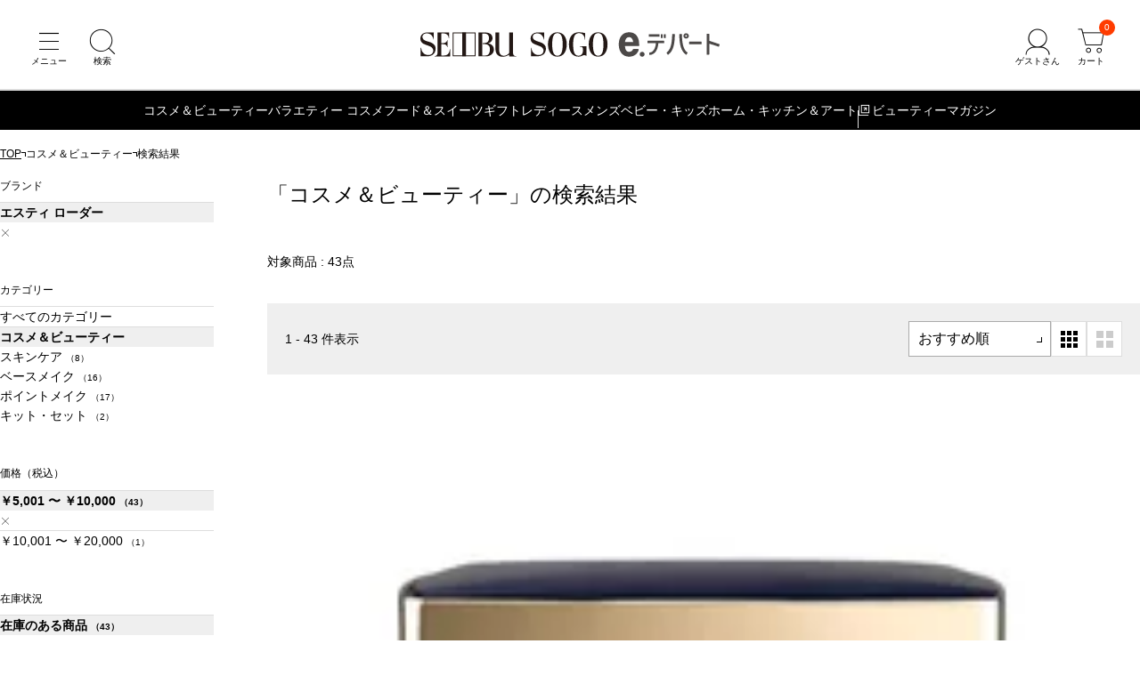

--- FILE ---
content_type: text/html; charset=utf-8
request_url: https://edepart.sogo-seibu.jp/search?sort=5&category=cs000000&sale_price_intax_1=5001_10000&stock_exist_char=%E5%9C%A8%E5%BA%AB%E3%81%AE%E3%81%82%E3%82%8B%E5%95%86%E5%93%81&brand_nm=%E3%82%A8%E3%82%B9%E3%83%86%E3%82%A3+%E3%83%AD%E3%83%BC%E3%83%80%E3%83%BC
body_size: 15931
content:
<!DOCTYPE html>
<html lang="ja">
<head prefix="og: http://ogp.me/ns# fb: http://ogp.me/ns/fb# article: http://ogp.me/ns/article#">
    












  <title>商品一覧 通販 - 西武・そごうのオンラインストア　e.デパート</title>
  <meta http-equiv="Content-Type" content="text/html; charset=UTF-8">
  <meta http-equiv="X-UA-Compatible" content="chrome=1; IE=edge">
  <meta name="viewport" content="width=device-width, initial-scale=1">
  <meta name="format-detection" content="telephone=no">
  <meta name="x-root" content="/">
  <meta name="x-system" content="/">
  <meta name="x-search-root" content="https://edepart.sogo-seibu.jp/api/search/ec">
  <meta name="x-id-root" content="https://account.sogo-seibu.jp/">
  <meta name="x-store-info" content="https://www.sogo-seibu.jp">
  <meta name="x-rc" content="?_rc=201">
  <meta name="description" content="西武・そごうの e.デパートの商品一覧ページです。">
  <meta name="twitter:card" content="summary_large_image">
  <meta property="og:title" content="商品一覧 通販 - 西武・そごうのオンラインストア　e.デパート">
  <meta property="og:url" content="https://edepart.sogo-seibu.jp/search">
  <meta property="og:description" content="西武・そごうの e.デパートの商品一覧ページです。">
  <meta property="og:type" content="article">
  <meta property="og:image" content="https://img.sogo-seibu.jp/system/images/logo_sogo-seibu.svg">
  <link rel="canonical" href="https://edepart.sogo-seibu.jp/search">
  <link rel="icon" href="https://img.sogo-seibu.jp/system/images/favicons/favicon.ico">
  <meta name="x-cdn" content="https://img.sogo-seibu.jp">

  <script type="application/json" id="datalayer-initial">null</script>
  <script>
    (function() {
      var data = JSON.parse(document.getElementById("datalayer-initial").innerHTML);
      window.dataLayer = window.dataLayer || [];
      if (!Array.isArray(data)) { data = [data]; }
      for (var i = 0; i < data.length; i++) { window.dataLayer.push(data[i]); }
    }())
  </script>



    <link rel="stylesheet" href="/bundle/style.css?_rc=201">
        <link rel="stylesheet" href="https://img.sogo-seibu.jp/contents/inc/common/css/freearea_common.css">
<link rel="stylesheet" href="https://img.sogo-seibu.jp/contents/inc/common/css/cmsbrand_module.css">
<!-- Google Tag Manager --> <script>(function(w,d,s,l,i){w[l]=w[l]||[];w[l].push({'gtm.start': new Date().getTime(),event:'gtm.js'});var f=d.getElementsByTagName(s)[0], j=d.createElement(s),dl=l!='dataLayer'?'&l='+l:'';j.async=true;j.src= 'https://www.googletagmanager.com/gtm.js?id='+i+dl;f.parentNode.insertBefore(j,f); })(window,document,'script','dataLayer','GTM-KNXJ7V9B');</script> <!-- End Google Tag Manager -->

</head>

<body>
        <!-- Google Tag Manager (noscript) --> <noscript><iframe src="https://www.googletagmanager.com/ns.html?id=GTM-KNXJ7V9B" height="0" width="0" style="display:none;visibility:hidden"></iframe></noscript> <!-- End Google Tag Manager (noscript) -->

    <div class="wrapper">
        









<header class="pageHeader">
  <div class="pageHeaderInner">
    <ul class="pageHeaderButtonList _navigation">
      <li class="pageHeaderButtonListItem">
        <button class="pageHeaderButton _menu" type="button" aria-label="メニュー" aria-controls="headerDrawerMenu" aria-expanded="false"></button>
      </li>
      <li class="pageHeaderButtonListItem">
        <button class="pageHeaderButton _search" type="button" aria-label="検索" aria-controls="headerSearchModal" aria-expanded="false"></button>
      </li>
    </ul>
    <a class="pageHeaderLogo" href="https://edepart.sogo-seibu.jp/"><img src="https://img.sogo-seibu.jp/contents/img/common/logo_sogo-seibu.svg" width="300" height="25" alt="西武・そごうオンラインストア　e.デパート"></a>
    <div class="pageHeaderButtonList _utility">
      <li class="pageHeaderButtonListItem" data-accordion>
        <button class="pageHeaderButton _account" type="button" aria-label="ゲストさん" aria-controls="pageHeaderAccontMenu" aria-expanded="false" data-accordion-trigger></button>
        <div class="pageHeaderAccountMenu" id="pageHeaderAccountMenu" data-accordion-content aria-hidden="true">
          <div class="pageHeaderAccountMenuList _accountLoggedIn">
            <a class="pageHeaderAccountMenuListItem" href="/customer/mypage">会員ページ</a>
            <a class="pageHeaderAccountMenuListItem" href="/customer/mypage/order_history">ご注文履歴</a>
            <a class="pageHeaderAccountMenuListItem" href="https://edepart.sogo-seibu.jp/member/favorites">お気に入り</a>
            <a class="pageHeaderAccountMenuListItem" href="/customer/accounts/signout?ru=https%3a%2f%2fedepart.sogo-seibu.jp%2f">ログアウト</a>
          </div>
          <div class="pageHeaderAccountMenuList _accountGuest">
            <a class="pageHeaderAccountMenuListItem" href="https://edepart.sogo-seibu.jp/site/externalloginchallenge?ru=https%3a%2f%2fedepart.sogo-seibu.jp%2fsite%2fexternallogin%3freturnUrl%3d%252fsearch%252f%253fsort%253d5%2526category%253dcs000000%2526sale_price_intax_1%253d5001_10000%2526stock_exist_char%253d%2525E5%25259C%2525A8%2525E5%2525BA%2525AB%2525E3%252581%2525AE%2525E3%252581%252582%2525E3%252582%25258B%2525E5%252595%252586%2525E5%252593%252581%2526brand_nm%253d%2525E3%252582%2525A8%2525E3%252582%2525B9%2525E3%252583%252586%2525E3%252582%2525A3%252b%2525E3%252583%2525AD%2525E3%252583%2525BC%2525E3%252583%252580%2525E3%252583%2525BC">会員登録</a>
            <a class="pageHeaderAccountMenuListItem" href="https://edepart.sogo-seibu.jp/site/externalloginchallenge?ru=https%3a%2f%2fedepart.sogo-seibu.jp%2fsite%2fexternallogin%3freturnUrl%3d%252fsearch%252f%253fsort%253d5%2526category%253dcs000000%2526sale_price_intax_1%253d5001_10000%2526stock_exist_char%253d%2525E5%25259C%2525A8%2525E5%2525BA%2525AB%2525E3%252581%2525AE%2525E3%252581%252582%2525E3%252582%25258B%2525E5%252595%252586%2525E5%252593%252581%2526brand_nm%253d%2525E3%252582%2525A8%2525E3%252582%2525B9%2525E3%252583%252586%2525E3%252582%2525A3%252b%2525E3%252583%2525AD%2525E3%252583%2525BC%2525E3%252583%252580%2525E3%252583%2525BC">ログイン</a>
          </div>
        </div>
      </li>
      <li class="pageHeaderButtonListItem">
        <a href="https://edepart.sogo-seibu.jp/order/cart" class="pageHeaderButton _cart" aria-label="カート"><span class="cartInNum">0</span></a>
      </li>
    </div>
  </div>
  




















<div class="globalNavigation">
  <ul class="globalNavigationMenuList">
    <li class="globalNavigationMenuListItem">
	<a href="/cosme">コスメ＆ビューティー</a>
	<div class="globalNavigationSubMenu">
		<ul class="globalNavigationSubMenuList">
			<li class="globalNavigationSubMenuListItem"><a href="/category/cs010000/">スキンケア</a></li>
			<li class="globalNavigationSubMenuListItem"><a href="/category/cs020000/">ベースメイク</a></li>
			<li class="globalNavigationSubMenuListItem"><a href="/category/cs030000/">ポイントメイク</a></li>
			<li class="globalNavigationSubMenuListItem"><a href="/category/cs040000/">ネイル</a></li>
			<li class="globalNavigationSubMenuListItem"><a href="/category/cs050000/">ボディーケア</a></li>
			<li class="globalNavigationSubMenuListItem"><a href="/category/cs060000/">ヘアケア</a></li>
			<li class="globalNavigationSubMenuListItem"><a href="/category/cs070000/">フレグランス</a></li>
			<li class="globalNavigationSubMenuListItem"><a href="/category/cs080000/">キット・セット</a></li>
			<li class="globalNavigationSubMenuListItem"><a href="/category/cs090000/">メンズコスメ</a></li>
			<li class="globalNavigationSubMenuListItem"><a href="/category/cs100000/">美容雑貨</a></li>
			<li class="globalNavigationSubMenuListItem"><a href="/category/cs110000/">サプリメント・インナービューティー</a></li>
		</ul>
	</div>
</li>
<li class="globalNavigationMenuListItem">
	<a href="/category/se070000">バラエティー コスメ</a>
</li>
<!-- <li class="globalNavigationMenuListItem">
	<a href="/wintergift">お歳暮</a>
</li> -->
<li class="globalNavigationMenuListItem">
	<a href="/food">フード＆スイーツ</a>
	<div class="globalNavigationSubMenu">
		<ul class="globalNavigationSubMenuList">
			<li class="globalNavigationSubMenuListItem"><a href="/category/fd010000/">生鮮食品</a></li>
			<li class="globalNavigationSubMenuListItem"><a href="/category/fd020000/">惣菜</a></li>
			<li class="globalNavigationSubMenuListItem"><a href="/category/fd030000/">調味料・瓶・缶詰</a></li>
			<li class="globalNavigationSubMenuListItem"><a href="/category/fd040000/">米・麺・乾物</a></li>
			<li class="globalNavigationSubMenuListItem"><a href="/category/fd050000/">洋菓子・パン</a></li>
			<li class="globalNavigationSubMenuListItem"><a href="/category/fd060000/">和菓子</a></li>
			<li class="globalNavigationSubMenuListItem"><a href="/category/fd070000/">酒</a></li>
			<li class="globalNavigationSubMenuListItem"><a href="/category/fd080000/">飲料（お茶・水・ドリンク）</a></li>
		</ul>
	</div>
</li>
<li class="globalNavigationMenuListItem">
	<a href="/gift">ギフト</a>
	<div class="globalNavigationSubMenu">
		<ul class="globalNavigationSubMenuList">
			<li class="globalNavigationSubMenuListItem"><a href="/category/gf040000/">プレゼント・贈りもの</a></li>
			<li class="globalNavigationSubMenuListItem"><a href="/category/gf010000/">お祝い・内祝い</a></li>
			<li class="globalNavigationSubMenuListItem"><a href="/category/gf020000/">弔事・ご返礼</a></li>
			<li class="globalNavigationSubMenuListItem"><a href="/category/gf030000/">カタログギフト</a></li>
		</ul>
	</div>
</li>
<li class="globalNavigationMenuListItem">
	<a href="/category/se010000">レディース</a>
	<div class="globalNavigationSubMenu">
		<ul class="globalNavigationSubMenuList">
			<li class="globalNavigationSubMenuListItem"> <a href="/category/se010100/">ジャケット</a> </li>
			<li class="globalNavigationSubMenuListItem"> <a href="/category/se010200/">スカート</a> </li>
			<li class="globalNavigationSubMenuListItem"> <a href="/category/se010300/">パンツ</a> </li>
			<li class="globalNavigationSubMenuListItem"> <a href="/category/se010400/">シャツ・ブラウス</a> </li>
			<li class="globalNavigationSubMenuListItem"> <a href="/category/se010500/">ニット・セーター</a> </li>
			<li class="globalNavigationSubMenuListItem"> <a href="/category/se010600/">カーディガン</a> </li>
			<li class="globalNavigationSubMenuListItem"> <a href="/category/se010700/">カットソー・Tシャツ</a> </li>
			<li class="globalNavigationSubMenuListItem"> <a href="/category/se010800/">ワンピース・ドレス</a> </li>
			<li class="globalNavigationSubMenuListItem"> <a href="/category/se010900/">コート・アウター</a> </li>
			<li class="globalNavigationSubMenuListItem"> <a href="/category/se011000/">インナー</a> </li>
			<li class="globalNavigationSubMenuListItem"> <a href="/category/se011100/">バッグ・革小物</a> </li>
			<li class="globalNavigationSubMenuListItem"> <a href="/category/se011200/">シューズ</a> </li>
			<li class="globalNavigationSubMenuListItem"> <a href="/category/se011300/">時計・アクセサリー</a> </li>
			<li class="globalNavigationSubMenuListItem"> <a href="/category/se011400/">ハンカチ</a> </li>
			<li class="globalNavigationSubMenuListItem"> <a href="/category/se011500/">ソックス・レッグウェア</a> </li>
			<li class="globalNavigationSubMenuListItem"> <a href="/category/se011600/">ネックウェア</a> </li>
			<li class="globalNavigationSubMenuListItem"> <a href="/category/se011700/">傘・日傘</a> </li>
			<li class="globalNavigationSubMenuListItem"> <a href="/category/se011800/">ファッション雑貨</a> </li>
			<li class="globalNavigationSubMenuListItem"> <a href="/category/se040000/">スポーツ・アウトドア</a> </li>
			<li class="globalNavigationSubMenuListItem"> <a href="/category/se080000/">ウエルネス・日用雑貨</a> </li>
		</ul>
	</div>
</li>
<li class="globalNavigationMenuListItem">
	<a href="/category/se020000">メンズ</a>
	<div class="globalNavigationSubMenu">
		<ul class="globalNavigationSubMenuList">
			<li class="globalNavigationSubMenuListItem"> <a href="/category/se020100/">トップス</a> </li>
			<li class="globalNavigationSubMenuListItem"> <a href="/category/se020200/">ボトムス</a> </li>
			<li class="globalNavigationSubMenuListItem"> <a href="/category/se020300/">ジャケット・コート</a> </li>
			<li class="globalNavigationSubMenuListItem"> <a href="/category/se020400/">スーツ・ワイシャツ・ネクタイ</a> </li>
			<li class="globalNavigationSubMenuListItem"> <a href="/category/se020500/">フォーマル・和装</a> </li>
			<li class="globalNavigationSubMenuListItem"> <a href="/category/se020600/">パジャマ・ルームウエア</a> </li>
			<li class="globalNavigationSubMenuListItem"> <a href="/category/se020700/">肌着・靴下</a> </li>
			<li class="globalNavigationSubMenuListItem"> <a href="/category/se020800/">メンズコスメ</a> </li>
			<li class="globalNavigationSubMenuListItem"> <a href="/category/se020900/">シューズ</a> </li>
			<li class="globalNavigationSubMenuListItem"> <a href="/category/se021000/">バック・革小物</a> </li>
			<li class="globalNavigationSubMenuListItem"> <a href="/category/se021100/">ファッション雑貨</a> </li>
			<li class="globalNavigationSubMenuListItem"> <a href="/category/se040000/">スポーツ・アウトドア</a> </li>
			<li class="globalNavigationSubMenuListItem"> <a href="/category/se080000/">ウエルネス・日用雑貨</a> </li>
		</ul>
	</div>
</li>
<li class="globalNavigationMenuListItem">
	<a href="/category/se030000">ベビー・キッズ</a>
	<div class="globalNavigationSubMenu">
		<ul class="globalNavigationSubMenuList">
			<li class="globalNavigationSubMenuListItem"> <a href="/category/se030100/">マタニティ</a> </li>
			<li class="globalNavigationSubMenuListItem"> <a href="/category/se030200/">ベビー</a> </li>
			<li class="globalNavigationSubMenuListItem"> <a href="/category/se030300/">キッズ</a> </li>
			<li class="globalNavigationSubMenuListItem"> <a href="/category/se030400/">おもちゃ</a> </li>
			<li class="globalNavigationSubMenuListItem"> <a href="/brand/003549">ランドセル</a> </li>
			<li class="globalNavigationSubMenuListItem"> <a href="/feature/hinaningyou">ひな人形</a> </li>
			<li class="globalNavigationSubMenuListItem"> <a href="/feature/gogatsuningyou">五月人形</a> </li>
		</ul>
	</div>
</li>
<li class="globalNavigationMenuListItem">
	<a href="/category/se050000">ホーム・キッチン＆アート</a>
	<div class="globalNavigationSubMenu">
		<ul class="globalNavigationSubMenuList">
			<li class="globalNavigationSubMenuListItem"> <a href="/category/se050100/">キッチングッズ・キッチン家電</a> </li>
			<li class="globalNavigationSubMenuListItem"> <a href="/category/se050200/">洋食器</a> </li>
			<li class="globalNavigationSubMenuListItem"> <a href="/category/se050300/">和食器</a> </li>
			<li class="globalNavigationSubMenuListItem"> <a href="/category/se050400/">家具・家電・インテリア雑貨</a> </li>
			<li class="globalNavigationSubMenuListItem"> <a href="/category/se050500/">タオル・バス・トイレタリー</a> </li>
			<li class="globalNavigationSubMenuListItem"> <a href="/category/se050600/">寝具・ルームウェア</a> </li>
			<li class="globalNavigationSubMenuListItem"> <a href="/category/se050700/">ペット用品</a> </li>
			<li class="globalNavigationSubMenuListItem"> <a href="/category/se050800/">掃除用品・ランドリー</a> </li>
			<li class="globalNavigationSubMenuListItem"> <a href="/category/se050900/">ビューティ・ヘルスケア</a> </li>
			<li class="globalNavigationSubMenuListItem"> <a href="/category/se051000/">防災用品・健康介護用品</a> </li>
			<li class="globalNavigationSubMenuListItem"> <a href="/category/se051100/">和雑貨・お線香</a> </li>
			<li class="globalNavigationSubMenuListItem"> <a href="/category/se051200/">趣味雑貨・ステーショナリー</a> </li>
			<li class="globalNavigationSubMenuListItem"> <a href="/category/se051300/">絵画・アート</a> </li>
			<li class="globalNavigationSubMenuListItem"> <a href="/category/se051400/">キャラクター雑貨</a> </li>
			<li class="globalNavigationSubMenuListItem"> <a href="/category/se051500/">フラワーグリーン</a> </li>
			<li class="globalNavigationSubMenuListItem"> <a href="/category/se080000/">ウエルネス・日用雑貨</a> </li>
		</ul>
	</div>
</li>
<li class="globalNavigationMenuListItem _external">
	<a href="https://biryuhyakkaweb.jp/" target="_blank" rel="noopener">ビューティーマガジン</a>
</li>
  </ul>
  <div class="globalNavigationControlList">
    <button class="globalNavigationControlListItem _prev" type="button"></button>
    <button class="globalNavigationControlListItem _next" type="button"></button>
  </div>
</div></header>

        









<main>
  
  <div id="_breadcrumbs"></div>

  



















<!-- ギフト用スタイル設定 -->
<link rel="stylesheet" href="https://img.sogo-seibu.jp/contents/inc/summergift/common/contents_group/summergift_nav/css/251017_summergift_nav_under.css?v=1" />
<!-- お歳暮用設定で上書き -->
<link rel="stylesheet" href="https://img.sogo-seibu.jp/contents/inc/wintergift/common/contents_group/wintergift_nav/css/251017_wintergift_nav_under.css?v=1" />
<!--帯バナー[s]-->
<style>
	.-conts-top-obi .obi_pconly1 {
		display: block !important;
		max-width: 100%;
		/* margin: auto; */
		margin-left: auto;
	}
	.-conts-top-obi .obi_pconly2 {
		display: block !important;
		max-width: 100%;
		/* margin: auto; */
		margin-right: auto;
	}
	.obi_sponly2 {
		display: none !important;
	}
	@media only screen and (max-width: 680px) {
		.-conts-top-obi .obi_pconly1 {
			display: none !important;
		}
		.-conts-top-obi .obi_pconly2 {
			display: none !important;
		}
		.obi_pconly3 {
			display: none !important;
		}
		.obi_sponly2 {
			display: flex !important;
		}
	}
</style>
<!--帯バナー[e]-->
<div class="js-giftnavi-container">
	<!--帯バナー[s]-->
	<!-- <div class="-conts-top-obi">
    <a href="/feature/wintergift08"><img
        class="obi_pconly"
        src="/contents/inc/wintergift/pg_002/img/251009_obi_ochugen_pc.png"
        alt="e.デパートなら1件のお届け先につき、5,000円<+消費税>以上は送料無料"
    /></a> -->
	<!--PC用-->
	<!-- <a href="/feature/wintergift08"><img
        class="obi_sponly"
        src="/contents/inc/wintergift/pg_002/img/251009_obi_ochugen_sp.png"
        alt="e.デパートなら1件のお届け先につき、5,000円<+消費税>以上は送料無料"
    /></a> -->
	<!--SP用-->
	<!-- </a>
</div> -->
	<!--帯バナー[e]-->
	<!-- メニュー pc[s] -->
	<div class="--conts-gift-gnav">
		<ul class="-conts-area">
			<!-- <li class="-tab">
            <a href="/catalog-order"> カタログ商品<br />番号から探す </a>
        </li> -->
			<!-- <li class="-tab">
            <span class="js-sgmenu">
                ご予算
            </span>
            <div class="-const-contents -price -right secondlevel">
                <div class="-const-inner">
                    <ul class="-menu-lists">
                        <li><a href="/search?sort=recommend&category=wg000000&sale_price_intax_1=1001_2000">1,001円 〜 2,000円</a></li>
                        <li><a href="/search?sort=recommend&category=wg000000&sale_price_intax_1=2001_3000">2,001円 〜 3,000円</a></li>
                        <li><a href="/search?sort=recommend&category=wg000000&sale_price_intax_1=_3000">〜 3,000円</a></li>
                        <li><a href="/search?sort=recommend&category=wg000000&sale_price_intax_1=3001_4000">3,001円 〜 4,000円</a></li>
                        <li><a href="/search?sort=recommend&category=wg000000&sale_price_intax_1=4001_5000">4,001円 〜 5,000円</a></li>
                        <li><a href="/search?sort=recommend&category=wg000000&sale_price_intax_1=5001_7000">5,001円 〜 7,000円</a></li>
                        <li><a href="/search?sort=recommend&category=wg000000&sale_price_intax_1=7001_10000">7,001円 〜 10,000円</a></li>
                        <li><a href="/search?sort=recommend&category=wg000000&sale_price_intax_1=10001_20000">10,001円 〜 20,000円</a></li>
                        <li><a href="/search?sort=recommend&category=wg000000&sale_price_intax_1=20001_">20,001円 〜</a></li>
                    </ul>
                </div>
            </div>
        </li> -->
			<!-- <li class="-tab">
            <span class="js-sgmenu">
                贈る相手
            </span>
            <div class="-const-contents -sendto -right secondlevel">
                <div class="-const-inner">
                    <ul class="-menu-lists">
                        <li><a href="/feature/wgt01">親戚・家族へ</a></li>
                        <li><a href="/feature/wgt02">職場・取引先へ</a></li>
                        <li><a href="/feature/wgt07">自分へ</a></li>
                        <li><a href="/feature/wgt03">同僚・友人へ</a></li>
                        <li><a href="/feature/wgt04">子どもがいる家庭へ</a></li>
                        <li><a href="/feature/wgt05">年配・高齢者家庭へ</a></li>
                        <li><a href="/feature/wgt06">三世帯家庭へ</a></li>
                    </ul>
                </div>
            </div>
        </li> -->
			<li class="-tab">
				<span class="js-sgmenu">
					特集・テーマ
				</span>
				<div class="-const-contents -feature -right secondlevel">
					<div class="-const-inner" style="width: 100%;">
						<!-- 1カラムの場合はdivタグにclass="-column1"を付与 -->
						<!-- 2カラムの場合はdivタグにclass="-column2"を付与 -->
						<style>
							.--conts-gift-gnav .-conts-area .-tab .-feature .-const-inner .-column1 {
								width: 100%;
							}
						</style>
						<div class="-column1">
							<p class="-menu-tittle">
								特集
							</p>
							<ul class="-menu-lists">
								<!-- <li><a href="/search/?category=wg000000&discount_rate=1_15">早期割引対象商品</a></li> -->
								<li><a href="/feature/wintergift01">煌めく冬のスペシャリテ</a></li>
								<!-- <li><a href="/feature/wgchristmascake">クリスマスケーキ</a></li> -->
								<!-- <li><a href="/feature/wgchristmassweet">クリスマススイーツ</a></li> -->
								<li><a href="/brand/g001777">毎年人気のグルメカタログギフト</a></li>
								<li><a href="/feature/wintergift04">【全品配送料込み】日本のうまいもの</a></li>
								<li><a href="/feature/wintergift10">【全品配送料込み】アラスカシーフード</a></li>
								<li><a href="/feature/wintergift03">【ご自宅配送限定】特別お買得品</a></li>
								<li><a href="/feature/wgtedept">e.デパート ネット限定アイテム</a></li>
								<li><a href="/feature/c2000000043">e.デパートのお歳暮 昨年の人気ランキング</a></li>
								<!-- <li><a href="/feature/wintergift08">配送料無料</a></li> -->
							</ul>
						</div>
						<!-- <div class="-column2"> -->
						<!-- <p class="-menu-tittle">
                            テーマ
                        </p>
                        <ul class="-menu-lists">
                            <li><a href="/feature/wgt08">早期割引対象商品</a></li>
                            <li><a href="/feature/wgt11">配送料込み</a></li>
                            <li><a href="/feature/wgt09">高級ギフト</a></li>
                            <li><a href="/feature/wgt10">有名ブランド</a></li>
                            <li><a href="/feature/wgt12">日持ち・常温</a></li>
                            <li><a href="/feature/wgt13">手土産</a></li>
                            <li><a href="/feature/wgt14">冬グルメ</a></li>
                            <li><a href="/feature/wgt15">お取り寄せ・ご当地</a></li>
                        </ul> -->
						<!-- </div> -->
					</div>
				</div>
			</li>
			<!-- <li class="-tab">
            <span class="js-sgmenu">
                人気ブランド
            </span>
            <div class="-const-contents -brand -right secondlevel">
                <div class="-const-inner">
                    <ul class="-menu-lists">
                        <li><a href="/brand/g001777">ごっつお便</a></li>
                        <li><a href="/brand/g002010">サントリー</a></li>
                        <li><a href="/brand/g001390">キリンビール</a></li>
                        <li><a href="/brand/g001930">サッポロビール</a></li>
                        <li><a href="/brand/g000630">AGF</a></li>
                        <li><a href="/brand/g000950">カゴメ</a></li>
                        <li><a href="/brand/g004220">マイスター山野井</a></li>
                        <li><a href="/brand/g000410">伊藤ハム</a></li>
                        <li><a href="/brand/g002980">辻が花</a></li>
                        <li><a href="/brand/g004890">ヨックモック</a></li>
                        <li><a href="/brand/g002065">シュガーバターの木</a></li>
                        <li><a href="/brand/g003540">ねんりん家</a></li>
                        <li><a href="/brand/g001780">ゴディバ</a></li>
                        <li><a href="/brand/g003220">とらや</a></li>
                        <li><a href="/brand/g003340">肉匠もりやす</a></li>
                        <li><a href="/brand/g000320">アンリ・シャルパンティエ</a></li>
                    <li><a href="/list/brand/wg000000">ブランド一覧を見る</a></li>
                    </ul>
                </div>
            </div>
        </li> -->
			<li class="-tab">
				<span class="js-sgmenu">
					ランキング
				</span>
				<div class="-const-contents -ranking secondlevel">
					<div class="-const-inner">
						<ul class="-menu-lists">
							<!-- <li><a href="/list/ranking/wg000000">リアルタイムランキング</a></li> -->
							<li><a href="/feature/c2000000043">昨年の人気ランキング</a></li>
							<li><a href="/feature/wintergiftread9">お歳暮人気ランキング40選</a></li>
							<li><a href="/feature/wintergiftread10">センスのいいお歳暮40選</a></li>
							<li><a href="/feature/wintergiftread11">もらって嬉しいお歳暮人気ランキング40選</a></li>
							<li><a href="/feature/wintergiftread12">年配の方に人気のお歳暮32選</a></li>
							<li><a href="/feature/wintergiftread13">高級なお歳暮おすすめ人気ランキング40選</a></li>
							<li><a href="/feature/wintergiftread14">お歳暮のお菓子人気ランキング40選</a></li>
							<li><a href="/feature/wintergiftread15">お歳暮ハム人気ランキング18選</a></li>
						</ul>
					</div>
				</div>
			</li>
			<!-- <li class="-tab">
            <span class="js-sgmenu">
                カテゴリー
            </span>
            <div class="-const-contents secondlevel -sideshift">
                <div class="-const-inner -column4">
                    <a href="/category/wg060000" class="-menu-tittle-link">配送料込み</a>
                    <ul class="-menu-lists">
                        <li><a href="/category/wg060100">鍋</a></li>
                        <li><a href="/category/wg060200">惣菜</a></li>
                        <li><a href="/category/wg060300">ハム・精肉</a></li>
                        <li><a href="/category/wg060400">鮭・サーモン・漬魚・塩干・鮮魚・魚卵ほか</a></li>
                        <li><a href="/category/wg060500">フルーツ</a></li>
                        <li><a href="/category/wg060600">漬物</a></li>
                        <li><a href="/category/wg060700">アイスクリーム</a></li>
                        <li><a href="/category/wg060800">ごっつお便 日本のうまいもの</a></li>
                        <li><a href="/category/wg061100">グリーンギフト</a></li>
                        <li><a href="/category/wg061200">倉敷平翠軒</a></li>
                        <li><a href="/category/wg061300">調味料・缶詰・乾物・茶・名産品</a></li>
                        <li><a href="/category/wg061400">和・洋菓子</a></li>
                        <li><a href="/category/wg061500">食源探訪</a></li>
                        <li><a href="/category/wg061600">はちみつ・ジャム</a></li>
                        <li><a href="/category/wg061700">麺</a></li>
                    </ul>
                </div>
                <div class="-column4">
                    <div class="-const-inner">
                        <ul class="-menu-lists -blank">
                            <li><a href="/category/wg000000"></a></li>
                        </ul>
                        <a href="/category/wg010000" class="-menu-tittle-link">食品・ごっつお便</a>
                        <ul class="-menu-lists">
                            <li><a href="/category/wg010100">鍋</a></li>
                            <li><a href="/category/wg010200">ハム・精肉</a></li>
                            <li><a href="/category/wg010600">魚貝・魚卵・数の子・鮭・うなぎ・練物</a></li>
                            <li><a href="/category/wg010700">調味料・サラダ油・ドレッシング</a></li>
                            <li><a href="/category/wg010800">乾物・米・餅・鰹節・海苔</a></li>
                            <li><a href="/category/wg011000">ごっつお便</a></li>
                        </ul>
                    </div>
                </div>
                <div class="-column4">
                    <div class="-const-inner -blank">
                        <a href="/category/wg020000" class="-menu-tittle-link">菓子・フルーツ</a>
                        <ul class="-menu-lists">
                            <li><a href="/category/wg020100">洋菓子</a></li>
                            <li><a href="/category/wg020200">和菓子・諸国銘菓</a></li>
                            <li><a href="/category/wg020500">ケーキ・スイーツ</a></li>
                        </ul>
                    </div>
                    <div class="-const-inner">
                        <a href="/category/wg030000" class="-menu-tittle-link">飲料</a>
                        <ul class="-menu-lists">
                            <li><a href="/category/wg030100">ビール・クラフトビール</a></li>
                            <li><a href="/category/wg030200">日本酒・焼酎</a></li>
                            <li><a href="/category/wg030300">ワイン・シャンパン・ウイスキー</a></li>
                            <li><a href="/category/wg030400">ジュース・飲料・乳製品</a></li>
                            <li><a href="/category/wg030500">お茶</a></li>
                            <li><a href="/category/wg030600">コーヒー・紅茶・蜂蜜・ジャム</a></li>
                        </ul>
                    </div>
                </div>
                <div class="-column4">
                    <div class="-const-inner -blank">
                        <a href="/category/wg040000" class="-menu-tittle-link">生活用品</a>
                        <ul class="-menu-lists">
                            <li><a href="/category/wg040100">洗剤</a></li>
                            <li><a href="/category/wg040200">石けん・入浴料</a></li>
                        </ul>
                    </div>
                    <div class="-const-inner">
                        <a href="/category/wg050000" class="-menu-tittle-link">ご自宅用商品</a>
                        <ul class="-menu-lists">
                            <li><a href="/category/wg050100">e.デパート限定ご自宅用お買得品</a></li>
                            <li><a href="/category/wg050200">ご自宅用お買得品</a></li>
                        </ul>
                    </div>
                </div>
            </div>
        </li> -->
			<!-- <li class="-tab">
            <span class="js-sgmenu"> お得な<br />キャンペーン </span>
            <div class="-const-contents -campaign secondlevel">
                <div class="-const-inner">
                    <ul class="-menu-lists">
                        <li><a href="/feature/2024oseiboCP">抽選で3,000名さまにお歳暮商品を税抜10,000円以上ご注文で当たる！e.デパートのお買い物で使える最大5,000円分nanacoギフト（e.デパート限定）をプレゼント</a></li>
                        <li><a href="https://www.7cs-card.jp/campaign/2024/oseibo1010.html?utm_source=ss&utm_medium=ehp&utm_campaign=20241010lp1" target="_blank">西武・そごうのショッピングサイトe.デパートにてお歳暮商品のお買いあげで抽選で100名さまにクラブ・オン／ミレニアムポイント5,000ポイントプレゼント</a></li>
                        <li><a href="https://www.7cs-card.jp/campaign/2024/edepart0901.html?utm_source=ss&utm_medium=ehp&utm_campaign=20240901lp1" target="_blank">【抽選で毎月30名さま】クラブ・オン／ミレニアムカード セゾン　e.デパートでのご利用で全額キャッシュバック！</a></li>
                    </ul>
                </div>
            </div>
        </li> -->
			<li class="-tab">
				<span class="js-sgmenu">
					お歳暮コラム
				</span>
				<div class="-const-contents -column secondlevel">
					<div class="-const-inner">
						<ul class="-menu-lists">
							<li><a href="/feature/wintergiftread1">お歳暮の意味</a></li>
							<li><a href="/feature/wintergiftread2">お歳暮の時期</a></li>
							<li><a href="/feature/wintergiftread3">お歳暮ののし</a></li>
							<li><a href="/feature/wintergiftread4">お歳暮の渡し方</a></li>
							<li><a href="/feature/wintergiftread5">喪中のお歳暮</a></li>
							<li><a href="/feature/wintergiftread6">お歳暮のお礼状</a></li>
							<li><a href="/feature/wintergiftread7">お歳暮のお礼メール</a></li>
							<li><a href="/feature/wintergiftread8">お歳暮のお返し</a></li>
							<li><a href="/feature/wintergiftread16">お歳暮の相場金額</a></li>
							<li><a href="/feature/wintergiftread9">お歳暮人気ランキング</a></li>
						</ul>
					</div>
				</div>
			</li>
			<li class="-tab">
				<a href="/wintergift">
					お歳暮トップ
				</a>
			</li>
		</ul>
	</div>
	<!-- メニュー pc[e] -->
	<!-- モーダル用の下敷きレイヤー-->
	<div class="--conts-modal js-modal-giftnavi -giftpage">
		<!-- モーダルの外枠-->
		<div class="modal-outer js-modal-giftnavi-outer -giftpage">
			<!-- モーダルの内枠-->
			<div class="modal-inner -giftpage">
				<!-- sp[s] -->
				<div class="--conts-gift-gnav-sp">
				</div>
				<!-- sp[s] -->
				<div class="--conts-gift-gnav-sp -swiper">
					<div class="--swiper-inner">
						<!-- 特集・テーマから探す[s] -->
						<div class="--const-contents-sp -only-heading">
							<p class="-medium-heading">
								特集・テーマから探す</p>
							<p class="-small-heading -hovernone">
								特集
							</p>
						</div>
					</div>
					<div class="-under-fr">
						<swiper-container class="mySwiper" pagination="false" space-between="20" slides-per-view="2.5">
							<!-- <swiper-slide class="-under-fr-column"><a href="/search/?category=wg000000&discount_rate=1_15"><img src="https://img.sogo-seibu.jp/contents/inc/wintergift/pg_017/img/251009_feature_wg_soukiyutaikai.jpg?w=270,h=270" loading="lazy" alt="早期割引対象商品" width="270" height="270" />
                                    <div class="-under-fr-text">早期割引対象商品</div>
                                </a>
                            </swiper-slide> -->
							<swiper-slide class="-under-fr-column"><a href="/feature/wintergift01"><img src="https://img.sogo-seibu.jp/contents/inc/wintergift/pg_017/img/251009_feature_wg_special.jpg?w=270,h=270" loading="lazy" alt="煌めく冬のスペシャリテ" width="270" height="270" />
									<div class="-under-fr-text">煌めく冬のスペシャリテ</div>
								</a>
							</swiper-slide>
							<!-- <swiper-slide class="-under-fr-column"><a href="/feature/wgchristmascake"><img src="https://img.sogo-seibu.jp/contents/inc/wintergift/pg_017/img/251009_feature_wg_christmas_cak.jpg?w=270,h=270" loading="lazy" alt="クリスマスケーキ" width="270" height="270" />
                                    <div class="-under-fr-text">クリスマスケーキ</div>
                                </a>
                            </swiper-slide> -->
							<!-- <swiper-slide class="-under-fr-column"><a href="/feature/wgchristmassweet"><img src="https://img.sogo-seibu.jp/contents/inc/wintergift/pg_017/img/251009_feature_wg_christmas_sweet.jpg?w=270,h=270" loading="lazy" alt="クリスマススイーツ" width="270" height="270" />
                                    <div class="-under-fr-text">クリスマススイーツ</div>
                                </a>
                            </swiper-slide> -->
							<swiper-slide class="-under-fr-column"><a href="/brand/g001777"><img src="https://img.sogo-seibu.jp/contents/inc/wintergift/pg_017/img/251009_feature_wg_gottsuobin.jpg?w=270,h=270" loading="lazy" alt="毎年人気のグルメカタログギフト" width="270" height="270" />
									<div class="-under-fr-text">毎年人気のグルメカタログギフト</div>
								</a>
							</swiper-slide>
							<swiper-slide class="-under-fr-column"><a href="/feature/wintergift04"><img src="https://img.sogo-seibu.jp/contents/inc/wintergift/pg_017/img/251009_feature_wg_nihonnoumaimono.jpg?w=270,h=270" loading="lazy" alt="【全品配送料込み】日本のうまいもの" width="270" height="270" />
									<div class="-under-fr-text">【全品配送料込み】日本のうまいもの</div>
								</a>
							</swiper-slide>
							<swiper-slide class="-under-fr-column"><a href="/feature/wintergift10"><img src="https://img.sogo-seibu.jp/contents/inc/wintergift/pg_017/img/251009_feature_wg_araska.jpg?w=270,h=270" loading="lazy" alt="【全品配送料込み】アラスカシーフード" width="270" height="270" />
									<div class="-under-fr-text">【全品配送料込み】アラスカシーフード</div>
								</a>
							</swiper-slide>
							<swiper-slide class="-under-fr-column"><a href="/feature/wintergift03"><img src="https://img.sogo-seibu.jp/contents/inc/wintergift/pg_017/img/251009_feature_wg_gozitaku.jpg?w=270,h=270" loading="lazy" alt="【ご自宅配送限定】特別お買得品" width="270" height="270" />
									<div class="-under-fr-text">【ご自宅配送限定】特別お買得品</div>
								</a>
							</swiper-slide>
							<swiper-slide class="-under-fr-column"><a href="/feature/wgtedept"><img src="https://img.sogo-seibu.jp/contents/inc/wintergift/pg_017/img/251009_feature_wg_edepa_only.jpg?w=270,h=270" loading="lazy" alt="e.デパート ネット限定アイテム" width="270" height="270" />
									<div class="-under-fr-text">e.デパート ネット限定アイテム</div>
								</a>
							</swiper-slide>
							<swiper-slide class="-under-fr-column"><a href="/feature/c2000000043"><img src="https://img.sogo-seibu.jp/contents/inc/wintergift/pg_017/img/241010_feature_wintergift06.jpg?w=270,h=270" loading="lazy" alt="e.デパートのお歳暮 昨年の人気ランキング" width="270" height="270" />
									<div class="-under-fr-text">e.デパートのお歳暮 昨年の人気ランキング</div>
								</a>
							</swiper-slide>
						</swiper-container>
					</div>
				</div>
				<!-- sp[s] -->
				<div class="--conts-gift-gnav-sp -swiper">
					<!-- ランキング[s] -->
					<div class="--const-contents-sp -only-heading">
						<p class="-medium-heading">
							ランキング
						</p>
					</div>
					<div class="-under-fr">
						<swiper-container class="mySwiper -under-fr" pagination="false" space-between="20" slides-per-view="2.5">
							<!-- <swiper-slide class="-under-fr-column"><a href="/list/ranking/wg000000"><img src="/contents/inc/summergift/gnav/img/240509_summergift_ranking_01.jpg?w=270,h=193" loading="lazy" alt="リアルタイムランキング" width="270" height="193" />
                                    <div class="-under-fr-text">リアルタイムランキング</div>
                                </a>
                            </swiper-slide> -->
							<swiper-slide class="-under-fr-column"><a href="/feature/c2000000043"><img src="https://img.sogo-seibu.jp/contents/inc/summergift/gnav/img/240509_summergift_ranking_02.jpg?w=270,h=193" loading="lazy" alt="昨年の人気ランキング" width="270" height="193" />
									<div class="-under-fr-text">昨年の人気ランキング</div>
								</a>
							</swiper-slide>
							<swiper-slide class="-under-fr-column"><a href="/feature/wintergiftread9"><img src="https://img.sogo-seibu.jp/contents/inc/wintergift/gnav/img/241010_wintergift_ranking_03.jpg?w=270,h=193" loading="lazy" alt="お歳暮人気ランキング40選" width="270" height="193" />
									<div class="-under-fr-text">お歳暮人気ランキング40選</div>
								</a>
							</swiper-slide>
							<swiper-slide class="-under-fr-column"><a href="/feature/wintergiftread10"><img src="https://img.sogo-seibu.jp/contents/inc/wintergift/gnav/img/241030_wintergift_ranking_04.jpg?w=270,h=193" loading="lazy" alt="センスのいいお歳暮40選" width="270" height="193" />
									<div class="-under-fr-text">センスのいいお歳暮40選</div>
								</a>
							</swiper-slide>
							<swiper-slide class="-under-fr-column"><a href="/feature/wintergiftread11"><img src="https://img.sogo-seibu.jp/contents/inc/wintergift/gnav/img/241030_wintergift_ranking_05.jpg?w=270,h=193" loading="lazy" alt="もらって嬉しいお歳暮人気ランキング40選" width="270" height="193" />
									<div class="-under-fr-text">もらって嬉しいお歳暮人気ランキング40選</div>
								</a>
							</swiper-slide>
							<swiper-slide class="-under-fr-column"><a href="/feature/wintergiftread12"><img src="https://img.sogo-seibu.jp/contents/inc/wintergift/gnav/img/241030_wintergift_ranking_06.jpg?w=270,h=193" loading="lazy" alt="年配の方に人気のお歳暮32選" width="270" height="193" />
									<div class="-under-fr-text">年配の方に人気のお歳暮32選</div>
								</a>
							</swiper-slide>
							<swiper-slide class="-under-fr-column"><a href="/feature/wintergiftread13"><img src="https://img.sogo-seibu.jp/contents/inc/wintergift/gnav/img/241030_wintergift_ranking_07.jpg?w=270,h=193" loading="lazy" alt="高級なお歳暮おすすめ人気ランキング40選" width="270" height="193" />
									<div class="-under-fr-text">高級なお歳暮おすすめ人気ランキング40選</div>
								</a>
							</swiper-slide>
							<swiper-slide class="-under-fr-column"><a href="/feature/wintergiftread14"><img src="https://img.sogo-seibu.jp/contents/inc/wintergift/gnav/img/241030_wintergift_ranking_08.jpg?w=270,h=193" loading="lazy" alt="お歳暮のお菓子人気ランキング40選" width="270" height="193" />
									<div class="-under-fr-text">お歳暮のお菓子人気ランキング40選</div>
								</a>
							</swiper-slide>
							<swiper-slide class="-under-fr-column"><a href="/feature/wintergiftread15"><img src="https://img.sogo-seibu.jp/contents/inc/wintergift/gnav/img/241030_wintergift_ranking_09_02.jpg?w=270,h=193" loading="lazy" alt="お歳暮ハム人気ランキング18選" width="270" height="193" />
									<div class="-under-fr-text">お歳暮ハム人気ランキング18選</div>
								</a>
							</swiper-slide>
						</swiper-container>
					</div>
				</div>
				<!-- sp[s] -->
				<div class="--conts-gift-gnav-sp -last">
					<!-- お得なキャンペーン[s] -->
					<!-- <div class="--const-contents-sp">
                        <div class="--const-campaign">
                            <p class="-medium-heading">
                                お得なキャンペーン
                            </p>
                            <ul class="-campaign-lists">
                                <li>
                                    <a href="/feature/2024oseiboCP9">
                                        <div class="-campaign-img">
                                            <img src="https://img.sogo-seibu.jp/contents/inc/wintergift/gnav/img/241010_wintergift_campaign_01.jpg" alt="抽選で3,000名さまにお歳暮商品を税抜10,000円以上ご注文で当たる！e.デパートのお買い物で使える最大5,000円分nanacoギフト（e.デパート限定）をプレゼント" />
                                        </div>
                                        <p class="-campaign-text">
                                            抽選で3,000名さまにお歳暮商品を税抜10,000円以上ご注文で当たる！e.デパートのお買い物で使える最大5,000円分nanacoギフト（e.デパート限定）をプレゼント
                                        </p>
                                    </a>
                                </li>
                                <li>
                                    <a href="https://www.7cs-card.jp/campaign/2024/oseibo1010.html?utm_source=ss&utm_medium=ehp&utm_campaign=20241010lp10" target="_blank">
                                        <div class="-campaign-img">
                                            <img src="https://img.sogo-seibu.jp/contents/inc/wintergift/gnav/img/241010_wintergift_campaign_02.jpg" alt="西武・そごうのショッピングサイトe.デパートにてお歳暮商品のお買いあげで抽選で100名さまにクラブ・オン／ミレニアムポイント5,000ポイントプレゼント" />
                                        </div>
                                        <p class="-campaign-text">
                                            西武・そごうのショッピングサイトe.デパートにてお歳暮商品のお買いあげで抽選で100名さまにクラブ・オン／ミレニアムポイント5,000ポイントプレゼント
                                        </p>
                                    </a>
                                </li>
                                <li>
                                    <a href="https://www.7cs-card.jp/campaign/2024/edepart0901.html?utm_source=ss&utm_medium=ehp&utm_campaign=20240901lp11" target="_blank">
                                        <div class="-campaign-img">
                                            <img src="https://img.sogo-seibu.jp/contents/inc/wintergift/gnav/img/241010_wintergift_campaign_03.jpg" alt="【抽選で毎月30名さま】クラブ・オン／ミレニアムカード セゾン　e.デパートでのご利用で全額キャッシュバック！" />
                                        </div>
                                        <p class="-campaign-text">
                                            【抽選で毎月30名さま】クラブ・オン／ミレニアムカード セゾン　e.デパートでのご利用で全額キャッシュバック！
                                        </p>
                                    </a>
                                </li>
                            </ul>
                        </div>
                    </div> -->
					<!-- お得なキャンペーン[e] -->
					<!-- お歳暮コラム[s] -->
					<div class="--const-contents-sp">
						<p class="-medium-heading">
							お歳暮コラム
						</p>
						<ul class="-common-lists">
							<li><a href="/feature/wintergiftread1" class="-menu-text">お歳暮の意味</a></li>
							<li><a href="/feature/wintergiftread2" class="-menu-text">お歳暮の時期</a></li>
							<li><a href="/feature/wintergiftread3" class="-menu-text">お歳暮ののし</a></li>
							<li><a href="/feature/wintergiftread4" class="-menu-text">お歳暮の渡し方</a></li>
							<li><a href="/feature/wintergiftread5" class="-menu-text">喪中のお歳暮</a></li>
							<li><a href="/feature/wintergiftread6" class="-menu-text">お歳暮のお礼状</a></li>
							<li><a href="/feature/wintergiftread7" class="-menu-text">お歳暮のお礼メール</a></li>
							<li><a href="/feature/wintergiftread8" class="-menu-text">お歳暮のお返し</a></li>
							<li><a href="/feature/wintergiftread16" class="-menu-text">お歳暮の相場金額</a></li>
							<li><a href="/feature/wintergiftread9" class="-menu-text">お歳暮人気ランキング</a></li>
						</ul>
					</div>
					<!-- お歳暮コラム[e] -->
					<!-- リンクボタン[s] -->
					<div class="--const-contents-sp">
						<div class="-const-gift-btn">
							<a href="/wintergift">お歳暮トップ</a>
						</div>
					</div>
					<!-- リンクボタン[e] -->
				</div>
				</swiper-container>
				<script src="https://cdn.jsdelivr.net/npm/swiper@11/swiper-element-bundle.min.js"></script>
			</div>
		</div>
		<!-- <div class="closegift-container -fixbottom">
            <input type="text" />
            <button class="js-modal-giftnavi-close -giftpage">
                閉じる
            </button>
        </div> -->
		<div class="closegift-container">
			<div class="--conts-sp-btn-box">
				<div class="-search-area">
					<!-- <form class="-search-bar" action="/search" post="get">
                        <input type="hidden" name="category" value="wg000000">
                        <input type="hidden" name="searchKeywordFlg" value="1">
                        <input type="hidden" name="sort" value="recommend">
                        <input class="-search-text" type="search" name="keyword" placeholder="西武・そごうのお歳暮で商品を探す" />
                        <input class="-search-btn" type="submit" name="submit" value="検索" />
                    </form> -->
					<!-- リンクボタン[s] -->
					<!-- <div class="--const-contents-sp">
                        <div class="-const-gift-btnBox">
                            <div class="-const-gift-btn -btn-left">
                                <a href="/catalog-order">カタログ商品番号から探す</a>
                            </div>
                            <div class="-const-gift-btn -btn-right">
                                <a href="/wintergift">お歳暮トップ</a>
                            </div>
                        </div>
                    </div> -->
					<!-- リンクボタン[e] -->
					<button class="js-modal-giftnavi-close -giftpage">
						閉じる
					</button>
				</div>
			</div>
		</div>
	</div>
	<div class="--conts-searchgift-container -fixbottom">
		<a class="js-modal-giftnavi-open -giftpage -btn-style" href="#">
			<img src="https://img.sogo-seibu.jp/contents/inc/wintergift/gnav/img/251226_wintergift_btn_sp.png?v=1" alt="お歳暮を探す" /></a>
	</div>
</div>
<!-- ギフトナビ用 -->
<script src="https://img.sogo-seibu.jp/contents/inc/brand/common/js/251017_giftnavi.js?v=1" defer></script>









  <section class="plainSection" id="251017_search_seibo_navi">
    <script>
	// CDNのURL設定
	const URL_CDN = location.hostname.includes("stage") ? "https://img1.sogo-seibu.jp" : "https://img.sogo-seibu.jp";
	// URLチェック用JSON指定
	const PATH_URLCHECK_JSON = URL_CDN + "/contents/inc/search/pg_001/js/urllist.json?v=251017v2";
</script>

  </section>
    <div class="plainSection _fixedWidth" id="_middleArea">
      <div class="listingPageGrid">
        
        <div id="_gridHeader" class="listingPageGridHeader"></div>
        <div class="listingPageGridSide">
<div class="listingPageGridFacetContainer" id="_leftNav"></div>        </div>
        <div class="listingPageGridMain">
<div class="listingPageGridProductSearchListSet" id="app"></div>        </div>
      </div>
    </div>

</main>

        








<footer>
  <a href="#" class="backToTopButton">TOPへ戻る</a>
  <div class="footerLayer _feature">
        <style>
  .shoppingFeatureListItem._cosmeicon::before {
    background-image: url("data:image/svg+xml;utf8,<svg xmlns='http://www.w3.org/2000/svg' viewBox='0 0 512 512'><path d='M346.962,299.754v-97.96h-18.654c0,0,0-146.944,0-172.603c0-25.653-23.324-34.986-39.656-25.653 c-52.525,30.018-104.959,95.625-104.959,111.951v86.305h-18.654v97.96h-11.662v192.412c0,10.962,8.886,19.834,19.835,19.834 h165.578c10.962,0,19.835-8.873,19.835-19.834V299.754H346.962z M190.697,488.676H176.7V323.078h13.998V488.676z M330.643,299.754 H181.37v-81.635h149.272V299.754z' fill='black'/></svg>");
    }
  .shoppingFeatureListItem._mailicon::before {
    background-image: url('data:image/svg+xml;utf8,<svg xmlns="http://www.w3.org/2000/svg" viewBox="0 0 512 512"><path d="M510.678,112.275c-2.308-11.626-7.463-22.265-14.662-31.054c-1.518-1.915-3.104-3.63-4.823-5.345c-12.755-12.818-30.657-20.814-50.214-20.814H71.021c-19.557,0-37.395,7.996-50.21,20.814c-1.715,1.715-3.301,3.43-4.823,5.345C8.785,90.009,3.63,100.649,1.386,112.275C0.464,116.762,0,121.399,0,126.087V385.92c0,9.968,2.114,19.55,5.884,28.203c3.497,8.26,8.653,15.734,14.926,22.001c1.59,1.586,3.169,3.044,4.892,4.494c12.286,10.175,28.145,16.32,45.319,16.32h369.958c17.18,0,33.108-6.145,45.323-16.384c1.718-1.386,3.305-2.844,4.891-4.43c6.27-6.267,11.425-13.741,14.994-22.001v-0.064c3.769-8.653,5.812-18.171,5.812-28.138V126.087C512,121.399,511.543,116.762,510.678,112.275z M46.509,101.571c6.345-6.338,14.866-10.175,24.512-10.175h369.958c9.646,0,18.242,3.837,24.512,10.175c1.122,1.129,2.179,2.387,3.112,3.637L274.696,274.203c-5.348,4.687-11.954,7.002-18.696,7.002c-6.674,0-13.276-2.315-18.695-7.002L43.472,105.136C44.33,103.886,45.387,102.7,46.509,101.571z M36.334,385.92V142.735L176.658,265.15L36.405,387.435C36.334,386.971,36.334,386.449,36.334,385.92z M440.979,420.597H71.021c-6.281,0-12.158-1.651-17.174-4.552l147.978-128.959l13.815,12.018c11.561,10.046,26.028,15.134,40.36,15.134c14.406,0,28.872-5.088,40.432-15.134l13.808-12.018l147.92,128.959C453.137,418.946,447.26,420.597,440.979,420.597z M475.666,385.92c0,0.529,0,1.051-0.068,1.515L335.346,265.221L475.666,142.8V385.92z" fill="black"/></svg>');

    }
</style>
<ul class="shoppingFeatureList">
  <li class="shoppingFeatureListItem _wrapping">
    <p class="title">無料でラッピング</p>
    <div class="description">
      <p>お誕生日や結婚のお祝い、出産内祝いなど、ご用途に合わせてご進物体裁などを無料でお選びいただけます。</p>
    </div>
  </li>
  <li class="shoppingFeatureListItem _point">
    <p class="title">ポイント</p>
    <div class="description">
      <p>西武・そごう各店でのお買い物同様にe.デパートでのお買い物もクラブ・オン／ミレニアムポイントが貯まります。※一部ポイント除外となる商品がございます。</p>
    </div>
  </li>
  <li class="shoppingFeatureListItem _cosmeicon">
    <p class="title">コスメなら2,500円（＋消費税）以上で送料無料</p>
    <div class="description" style="margin-top: calc(20px - 0.8em);">
      <p>コスメ＆ビューティー、バラエティーコスメの商品はお届け先1件につき2,500円（＋消費税）以上で送料無料でお届けいたします。</p>
      <a href="/static/helpdetail31" class="linkBlock">くわしくはこちら</a>
    </div>
  </li>
  <li class="shoppingFeatureListItem _mailicon">
    <p class="title">お得なお買い物</p>
    <div class="description">
      <p>「西武・そごうからのお知らせ」で「メールを受け取る」にチェックし、「お気に入り店舗」で「西武・そごう公式オンラインストア e.デパート」をご登録いただいているお客さま限定のキャンペーンも開催！</p>
      <a href="https://account.sogo-seibu.jp/v1/newsletter" class="linkBlock">くわしくはこちら</a>
    </div>
  </li>
</ul>

  </div>

  <div class="footerLayer _link">
        <section class="footerSitemapSection">
  <h3 class="footerSitemapSectionTitle"><a href="/list/category">カテゴリー</a></h3>
  <ul class="footerSitemapList">
    <li class="footerSitemapListItem"><a href="/cosme">コスメ＆ビューティー</a></li>
    <li class="footerSitemapListItem"><a href="/category/se070000">バラエティーコスメ</a></li>
    <li class="footerSitemapListItem"><a href="/food">フード＆スイーツ</a></li>
    <li class="footerSitemapListItem"><a href="/gift">ギフト</a></li>
    <li class="footerSitemapListItem"><a href="/category/se010000">レディース</a></li>
    <li class="footerSitemapListItem"><a href="/category/se020000">メンズ</a></li>
    <li class="footerSitemapListItem"><a href="/category/se030000">ベビー・キッズ</a></li>
    <li class="footerSitemapListItem"><a href="/category/se040000">スポーツ・アウトドア</a></li>
    <li class="footerSitemapListItem"><a href="/category/se050000">ホーム・キッチン＆アート</a></li>
    <li class="footerSitemapListItem"><a href="/summergift">お中元</a></li>
    <li class="footerSitemapListItem"><a href="/wintergift">お歳暮</a></li>
  </ul>
</section>
<section class="footerSitemapSection">
  <h3 class="footerSitemapSectionTitle"><a href="/list/brand">ブランド</a></h3>
  <h4 class="footerSitemapSectionSubTitle">コスメ＆ビューティー</h4>
  <ul class="footerSitemapList">
    <li class="footerSitemapListItem"><a href="/brand/005140">SHISEIDO</a></li>
    <li class="footerSitemapListItem"><a href="/brand/005468">クレ・ド・ポー ボーテ</a></li>
    <li class="footerSitemapListItem"><a href="/brand/005323">ポール&amp;ジョー ボーテ</a></li>
    <li class="footerSitemapListItem"><a href="/brand/000673">ジルスチュアート</a></li>
    <li class="footerSitemapListItem"><a href="/brand/001292">NARS</a></li>
    <li class="footerSitemapListItem"><a href="/brand/001595">エスト</a></li>
    <li class="footerSitemapListItem"><a href="/brand/001308">RMK</a></li>
    <li class="footerSitemapListItem"><a href="/brand/002228">SUQQU</a></li>
    <li class="footerSitemapListItem"><a href="/brand/000609">クリニーク</a></li>
    <li class="footerSitemapListItem"><a href="/brand/000231">SK-Ⅱ</a></li>
  </ul>
  <h4 class="footerSitemapSectionSubTitle">フード＆スイーツ</h4>
  <ul class="footerSitemapList">
    <li class="footerSitemapListItem"><a href="/brand/000474">アンリ・シャルパンティエ</a></li>
    <li class="footerSitemapListItem"><a href="/brand/006458">ガトー・ド・ボワイヤージュ</a></li>
    <li class="footerSitemapListItem"><a href="/brand/000636">ゴディバ</a></li>
    <li class="footerSitemapListItem"><a href="/brand/001104">新宿高野</a></li>
    <li class="footerSitemapListItem"><a href="/brand/000427">たねや</a></li>
    <li class="footerSitemapListItem"><a href="/brand/000429">とらや</a></li>
    <li class="footerSitemapListItem"><a href="/brand/002972">ねんりん家</a></li>
    <li class="footerSitemapListItem"><a href="/brand/001689">シュガーバターの木</a></li>
  </ul>
  <h4 class="footerSitemapSectionSubTitle">ファッション・インテリア</h4>
  <ul class="footerSitemapList">
    <li class="footerSitemapListItem"><a href="/feature/c2000000087">ポロ ラルフ ローレン</a></li>
    <li class="footerSitemapListItem"><a href="/brand/000251">ザ ノース フェイス</a></li>
    <li class="footerSitemapListItem"><a href="/brand/000282">タケオ キクチ</a></li>
    <li class="footerSitemapListItem"><a href="/brand/001431">ママ＆キッズ</a></li>
    <li class="footerSitemapListItem"><a href="/brand/000247">シュタイフ</a></li>
    <li class="footerSitemapListItem"><a href="/brand/000027">バカラ</a></li>
  </ul>
</section>
<section class="footerSitemapSection">
  <h3 class="footerSitemapSectionTitle"><a href="/list/feature">特集</a></h3>
  <ul class="footerSitemapList">
    <li class="footerSitemapListItem"><a href="/summergift">お中元</a></li>
    <li class="footerSitemapListItem"><a href="/wintergift">お歳暮</a></li>
    <li class="footerSitemapListItem"><a href="/feature/hinaningyou">ひな人形</a></li>
    <li class="footerSitemapListItem"><a href="/feature/gogatsuningyou">五月人形</a></li>
    <li class="footerSitemapListItem"><a href="/brand/003549">ランドセル</a></li>
    <li class="footerSitemapListItem"><a href="/feature/f012500">母の日</a></li>
    <li class="footerSitemapListItem"><a href="/feature/fathersday">父の日</a></li>
    <li class="footerSitemapListItem"><a href="/feature/christmas">クリスマス</a></li>
    <li class="footerSitemapListItem"><a href="/feature/f324400">クリスマスケーキ</a></li>
    <li class="footerSitemapListItem"><a href="/feature/f500100">おせち</a></li>
    <li class="footerSitemapListItem"><a href="/brand/002622">福袋</a></li>
    <li class="footerSitemapListItem"><a href="/brand/chocolatep">バレンタイン</a></li>
    <li class="footerSitemapListItem"><a href="/feature/004153">ホワイトデー</a></li>
  </ul>
</section>
<section class="footerSitemapSection">
  <h3 class="footerSitemapSectionTitle"><a href="/list/column">コラム</a></h3>
  <ul class="footerSitemapList">
    <li class="footerSitemapListItem"><a href="/feature/readlist#sso-AreaSummergiftList">お中元</a></li>
    <li class="footerSitemapListItem"><a href="/feature/readlist#sso-AreaWintergiftList">お歳暮</a></li>
    <li class="footerSitemapListItem"><a href="/feature/readlist#sso-AreaSweetsList">菓子折り</a></li>
    <li class="footerSitemapListItem"><a href="/feature/readlist#sso-AreaSouvenirList">手土産</a></li>
    <li class="footerSitemapListItem"><a href="/feature/readlist#sso-AreaJapanesesweetsList">和菓子</a></li>
    <li class="footerSitemapListItem"><a href="/feature/readlist#sso-AreaToriyoseList">お取り寄せ</a></li>
    <li class="footerSitemapListItem"><a href="/feature/readlist#sso-AreaNinkigiftList">人気のギフト</a></li>
    <li class="footerSitemapListItem"><a href="/feature/readlist#sso-AreaLuckyList">福袋</a></li>
    <li class="footerSitemapListItem"><a href="/feature/readlist#sso-AreaValentineList">バレンタイン</a></li>
    <li class="footerSitemapListItem"><a href="/feature/readlist#sso-AreaWhitedayList">ホワイトデー</a></li>
    <li class="footerSitemapListItem"><a href="/feature/readlist#sso-AreaOsechiList">おせち</a></li>
    <li class="footerSitemapListItem"><a href="/feature/readlist#sso-AreaMothersdayList">母の日</a></li>
    <li class="footerSitemapListItem"><a href="/feature/readlist#sso-AreaFathersdayList">父の日</a></li>
    <li class="footerSitemapListItem"><a href="/feature/readlist#sso-AreaCosmeList">コスメ</a></li>
    <li class="footerSitemapListItem"><a href="/feature/readlist#sso-AreaFoodList">フード</a></li>
    <li class="footerSitemapListItem"><a href="/feature/readlist#sso-AreaLadiesList">レディースファッション</a></li>
    <li class="footerSitemapListItem"><a href="/feature/readlist#sso-AreaMensList">メンズファッション＆スポーツ</a></li>
    <li class="footerSitemapListItem"><a href="/feature/readlist#sso-AreaBabyKidsList">ベビー・キッズ</a></li>
    <li class="footerSitemapListItem"><a href="/feature/readlist#sso-AreaKitchenList">ホーム・キッチン＆アート</a></li>
  </ul>
</section>
<section class="footerSitemapSection">
  <h3 class="footerSitemapSectionTitle">関連サイト</h3>
  <ul class="footerSitemapList _singleColumnSp">
    <li class="footerSitemapListItem"><a href="https://www.sogo-seibu.jp/inf" target="_blank">西武・そごう店舗情報サイト</a></li>
    <li class="footerSitemapListItem"><a href="https://www.sogo-seibu.co.jp" target="_blank">西武・そごうコーポレートサイト</a></li>
    <li class="footerSitemapListItem"><a href="https://biryuhyakkaweb.jp" target="_blank">西武・そごうのビューティマガジン美流百華WEB </a></li>
    <li class="footerSitemapListItem"><a href="https://saloncocole.sogo-seibu.jp" target="_blank">SALON COCOLE（サロン ココレ）</a></li>
    <li class="footerSitemapListItem"><a href="https://choosebase.jp" target="_blank">CHOOSEBASE SHIBUYA</a></li>
    <li class="footerSitemapListItem"><a href="/feature/hurusatodept">ふるさと納税「ふるさと百貨店」</a></li>
    <li class="footerSitemapListItem"><a href="https://twitter.com/edepart" target="_blank">e.デパート X公式アカウント</a></li>
  </ul>
  <ul class="footerSitemapList _hasLogo _singleColumnSp">
   <!-- <li class="footerSitemapListItem">
      <a href="https://www.sogo-seibu.jp/app/" target="_blank">
        <span class="image"><img src="/contents/inc/footer/ft_002/img/logo_seibusogo_app.png" alt="SEIBUSOGO" loading="lazy"></span>
        <span class="text">セブンマイルプログラムに対応<br>西武・そごう公式アプリ</span>
      </a>
    </li> -->
    <li class="footerSitemapListItem">
      <a href="https://www.sogo-seibu.jp/card/app" target="_blank">
        <span class="image"><img src="https://img.sogo-seibu.jp/contents/inc/footer/ft_002/img/logo_kuma_appicon.png" alt="おかいものクマ"></span>
        <span class="text">アプリ払いでお買い物。<br>クラブ・オン／ミレニアム アプリ</span>
      </a>
    </li>
    <!-- <li class="footerSitemapListItem">
      <a href="https://www.sogo-seibu.jp/line/" target="_blank">
        <span class="image"><img src="/contents/inc/footer/ft_002/img/logo_line_app.png" alt="西武・そごう LINE公式アカウント"></span>
        <span class="text">クーポンプレゼントなどお得なキャンペーンも開催<br>西武・そごうLINE公式アカウント　友だち募集中！</span>
      </a>
    </li> -->
  </ul>
</section>
<section class="footerSitemapSection">
  <h3 class="footerSitemapSectionTitle">サポート</h3>
  <ul class="footerSitemapList">
    <li class="footerSitemapListItem"><a href="/static/help">ヘルプ・カスタマーサポート</a></li>
    <li class="footerSitemapListItem"><a href="/static/sitemap">サイトマップ</a></li>
  </ul>
</section>

  </div>

  <div class="footerLayer _legal">
        <div class="footerLegalLinkList">
  <a class="footerLegalLinkListItem" href="https://account.sogo-seibu.jp/v1/terms
" target="_blank">会員規約</a>
  <a class="footerLegalLinkListItem" href="https://www.sogo-seibu.co.jp/" target="_blank">販売会社情報</a>
  <a class="footerLegalLinkListItem" href=" /static/tokuteishouhou">特定商取引法に基づく表示</a>
  <a class="footerLegalLinkListItem" href="/static/privacy">第三者提供について</a>
</div>
<div class="footerLogoContainer">
  <a href="/">
    <img src="https://img.sogo-seibu.jp/contents/img/common/logo_sogo-seibu.svg" alt="SEIBU SOGO" width="180" height="15" loading="lazy">
  </a>
  <a href="https://www.sogo-seibu.co.jp/" class="logoCorp" target="_blank">
    <img src="https://img.sogo-seibu.jp/contents/inc/footer/img/logo_seiusogo.jpg" alt="SEIBUSOGO" width="100" height="17" loading="lazy">
  </a>
</div>
<p class="footerCopyright">Copyright © Sogo &amp; Seibu Co.,Ltd. All Rights Reserved.</p>
<p class="footerLegalText">e.デパートは、株式会社そごう・西武が運営する通販・オンラインストアです。<br>表示価格は本体価格に10％の消費税額を加えた「お支払い総額（税込価格）」となっております。<br>酒類を除いた飲食料品は、本体価格に8％の消費税額を加えた「お支払い総額（税込価格）」となっております。</p>

  </div>
</footer>

    </div>
    










<dialog class="modal" data-role="modal" id="headerDrawerMenu">
  <div class="drawerWrapper">
    <div class="drawerInner" data-role="modalInner">
      <div class="drawerBody">
        <button type="button" class="btCloseModal" aria-label="閉じる" data-role="modalCloseButton"></button>
        <div class="drawerPanel">
          <div class="headerDrawerAccountSection">
            <label class="headerDrawerAccountSectionTitle" data-accordion-trigger><input type="checkbox"><span class="userName _accountName">ゲスト</span>さん</label>
            <div data-accordion-content>
              <div data-accordion-content-inner>
                <div class="headerDrawerAccountLinkList" id="headerDrawerAccountMenu">

                  <a class="headerDrawerAccountLinkListItem _accountGuest" href="https://edepart.sogo-seibu.jp/site/externalloginchallenge?ru=https%3a%2f%2fedepart.sogo-seibu.jp%2fsite%2fexternallogin%3freturnUrl%3d%252fsearch%252f%253fsort%253d5%2526category%253dcs000000%2526sale_price_intax_1%253d5001_10000%2526stock_exist_char%253d%2525E5%25259C%2525A8%2525E5%2525BA%2525AB%2525E3%252581%2525AE%2525E3%252581%252582%2525E3%252582%25258B%2525E5%252595%252586%2525E5%252593%252581%2526brand_nm%253d%2525E3%252582%2525A8%2525E3%252582%2525B9%2525E3%252583%252586%2525E3%252582%2525A3%252b%2525E3%252583%2525AD%2525E3%252583%2525BC%2525E3%252583%252580%2525E3%252583%2525BC">ログイン</a>
                  <a class="headerDrawerAccountLinkListItem _accountGuest" href="/customer/">会員登録</a>

                  <a class="headerDrawerAccountLinkListItem _accountLoggedIn" href="/customer/mypage">会員ページ</a>
                  <a class="headerDrawerAccountLinkListItem _accountLoggedIn" href="/customer/mypage/order_history">ご注文履歴</a>
                  <a class="headerDrawerAccountLinkListItem _accountLoggedIn" href="https://edepart.sogo-seibu.jp/member/favorites">お気に入り</a>
                  <a class="headerDrawerAccountLinkListItem _accountLoggedIn" href="/customer/accounts/signout?ru=https%3a%2f%2fedepart.sogo-seibu.jp%2f">ログアウト</a>

                </div>
              </div>
            </div>
          </div>
          <p class="headerDrawerMenuSectionContainerTitle">メニュー</p>
          
          <div class="headerDrawerMenuSection">
            <p class="headerDrawerMenuSectionTitle">サポート</p>
            <div class="headerDrawerMenuSectionBody">
              <ul class="headerDrawerMenuList">
                <li>
                  <a href="/static/help">ヘルプ・カスタマーサポート</a>
                </li>
                    <!--<li>
  <a href="">カスタムリンク</a>
</li>-->

              </ul>
            </div>
          </div>
          
          <div class="headerDrawerMenuSection">
            <p class="headerDrawerMenuSectionTitle">お知らせ</p>
            <div class="headerDrawerMenuSectionBody">
              <ul class="headerDrawerNewsList">
                    <li>
  <a href="/news/cosmecp">【コスメ】コスメのお得なキャンペーンをチェック！</a>
</li>
<li>
  <a href="/news/3dsecure">【重要なお知らせ】本人認証サービス（3Dセキュア2.0）導入のお知らせ</a>
</li>

              </ul>
            </div>
          </div>
          
          
          
          <div class="headerDrawerMenuSection">
            <p class="headerDrawerMenuSectionTitle">商品を探す</p>
            <div class="headerDrawerMenuSectionBody">
              <ul class="headerDrawerMenuList">
                    <li>
	<label data-accordion-trigger><input type="checkbox">カテゴリーから探す</label>
	<div data-accordion-content>
		<div data-accordion-content-inner>
			<ul>
				<li>
					<a href="/cosme">コスメ＆ビューティー</a>
				</li>
				<!-- <li>
          <a href="/summergift">お中元</a>
        </li> -->
<!-- 				<li>
					<a href="/wintergift">お歳暮</a>
				</li> -->
				<li>
					<a href="/food">フード＆スイーツ</a>
				</li>
				<li>
					<a href="/gift">ギフト</a>
				</li>
				<li>
					<a href="/category/se010000">レディース</a>
				</li>
				<li>
					<a href="/category/se020000">メンズ</a>
				</li>
				<li>
					<a href="/category/se030000">ベビー・キッズ</a>
				</li>
				<li>
					<a href="/category/se040000">スポーツ・アウトドア</a>
				</li>
				<li>
					<a href="/category/se050000">ホーム・キッチン＆アート</a>
				</li>
			</ul>
			<a href="/list/category">カテゴリー一覧を見る</a>
		</div>
	</div>
</li>
<li>
	<label data-accordion-trigger><input type="checkbox">新着商品から探す</label>
	<div data-accordion-content>
		<div data-accordion-content-inner>
			<ul>
				<li>
					<a href="/search?sort=1&amp;category=cs000000">
						コスメ＆ビューティー
					</a>
				</li>
				<li>
					<a href="/search?sort=1&amp;category=se070000">
						バラエティーコスメ
					</a>
				</li>
<!-- 				<li>
					<a href="/search?sort=1&category=wg000000">
						お歳暮
					</a>
				</li> -->
				<li>
					<a href="/search?sort=1&amp;category=fd000000">
						フード＆スイーツ
					</a>
				</li>
				<li>
					<a href="/search?sort=1&amp;category=gf000000">
						ギフト
					</a>
				</li>
				<li>
					<a href="/search?sort=1&amp;category=se010000">
						レディース
					</a>
				</li>
				<li>
					<a href="/search?sort=1&amp;category=se020000">
						メンズ
					</a>
				</li>
				<li>
					<a href="/search?sort=1&amp;category=se030000">
						ベビー・キッズ
					</a>
				</li>
				<li>
					<a href="/search?sort=1&amp;category=se040000">
						スポーツ・アウトドア
					</a>
				</li>
				<li>
					<a href="/search?sort=1&amp;category=se050000">
						ホーム・キッチン＆アート
					</a>
				</li>
			</ul>
		</div>
	</div>
</li>

                <li>
                  <a href="/list/brand">ブランドから探す</a>
                </li>
              </ul>
            </div>
          </div>
          
          <div class="headerDrawerMenuSection">
            <p class="headerDrawerMenuSectionTitle">ランキング・特集</p>
            <div class="headerDrawerMenuSectionBody">
              <ul class="headerDrawerMenuList">
                <li>
                  <a href="/list/ranking">ランキング</a>
                </li>
                <li>
                  <a href="/list/feature">特集</a>
                </li>
              </ul>
                  

            </div>
          </div>
          
            <div class="headerDrawerMenuSection">
              <p class="headerDrawerMenuSectionTitle">トピックス</p>
              <div class="headerDrawerMenuSectionBody">
                <ul class="headerDrawerFeatureList">
                  <li>
  <a href="https://biryuhyakkaweb.jp/?ua_click=top_dw_006_topics" target="_blank" rel="noopener">
    <span class="image">
      <img src="https://img.sogo-seibu.jp/contents/inc/drawer/dw_006/img/260123_dw_topics_biryuweb.jpg" alt="西武・そごうのコスメ情報サイト　美流百華WEB" width="40" height="40">
    </span>
    <span class="text">西武・そごうのコスメ情報サイト　美流百華WEB</span>
  </a>
</li>
<li>
  <a href="https://lin.ee/zqnUwzp/?ua_click=top_dw_006_topics" target="_blank" rel="noopener">
    <span class="image">
      <img src="https://img.sogo-seibu.jp/contents/inc/drawer/dw_006/img/231110_dw_topics_line.jpg" alt="西武・そごうLINE公式アカウント友だち募集中" width="40" height="40">
    </span>
    <span class="text">西武・そごうLINE公式アカウント友だち募集中</span>
  </a>
</li>
                </ul>
              </div>
            </div>
        </div>
      </div>
    </div>
  </div>
</dialog>
    









<dialog class="modal" data-role="modal" id="headerSearchModal">
  <div class="modalWrapper">
    <div class="modalInner" data-role="modalInner">
      <div class="modalHeader">
        <p class="modalTitle">商品検索</p>
        <button type="button" class="btCloseModal" aria-label="閉じる" data-role="modalCloseButton"></button>
      </div>
      <div class="modalBody">
        <form class="headerSearchInputField" action="/search" method="GET">
          <input type="hidden" name="sort" value="recommend">
          <input type="hidden" name="searchKeywordFlg" value="1">
          <span class="selectWrapper">
            <select name="category">
              <option value="all" data-placeholder="西武・そごうのe.デパートで探す">すべてのカテゴリー</option>
                <option value="cs000000" data-placeholder="このカテゴリー内で検索" selected>このカテゴリー内で検索</option>

              <option value="cs000000" data-placeholder="コスメ＆ビューティーで探す">コスメ＆ビューティー</option>
<option value="se070000" data-placeholder="バラエティーコスメで探す">バラエティーコスメ</option>
<!-- <option value="wg000000" data-placeholder="お歳暮で探す">お歳暮</option> -->
<option value="fd000000" data-placeholder="フード＆スイーツで探す">フード＆スイーツ</option>
<option value="gf000000" data-placeholder="ギフトで探す">ギフト</option>
<option value="se010000" data-placeholder="レディースで探す">レディース</option>
<option value="se020000" data-placeholder="メンズで探す">メンズ</option>
<option value="se030000" data-placeholder="ベビー・キッズで探す">ベビー・キッズ</option>
<option value="se040000" data-placeholder="スポーツ・アウトドア・トラベル">スポーツ・アウトドア・トラベル</option>
<option value="se050000" data-placeholder="ホーム・キッチン＆アートで探す">ホーム・キッチン＆アート</option>
            </select>
          </span>
          <div class="fieldButtonLayouter">
            <div class="headerSearchInput">
              <input type="search" autocomplete="off" maxlength="100" name="keyword">
              <ul class="searchSuggestList">
                
                
              </ul>
            </div>
            <button type="submit" class="btAccent btMediumSize" data-skip-disable>検索</button>
          </div>
        </form>
        
      </div>
    </div>
  </div>
</dialog>
<script defer>
  const form = document.querySelector('#headerSearchModal form')

  
  form.addEventListener('submit', function(event) {
    event.preventDefault()

    const formData = new FormData(form)
    const searchParams = new URLSearchParams(formData)

    const category = searchParams.get('category')

    
    if (!category || category === 'all') {
      searchParams.delete('category')
    
    } else if (category.startsWith('__brand__')) {
      const brandCode = category.replace('__brand__', '')
      searchParams.delete('category')
      searchParams.set('brand', brandCode)

      
      
      const brand = window.categoryMaster?.get(brandCode)
      if (brand && brand.isPublished && brand.children?.length === 1 && brand.children[0].isPublished) {
        const brandCategory = brand.children[0].categoryCode
        searchParams.set('category', brandCategory)
      }
    }

    
    if (!searchParams.get('keyword')) {
      searchParams.delete('keyword')
    }

    const url = `${form.action}?${searchParams}`
    window.location.href = url
  })

  
  const input = form.querySelector('input[name=keyword]')
  const suggests = form.querySelector('.searchSuggestList')
  
  input.addEventListener('input', async () => {
    const value = input.value.trim()

    if (!value) {
      suggests.style.display = 'none'
      return
    }

    const params = new URLSearchParams()
    params.set('max', '10')
    params.set('q', value)
    try {
      const url = ''
      const res = await fetch(`${url}/suggest?${params.toString()}`)
      const candidates = (await res.json())?.results ?? []

      suggests.innerHTML = ''

      if (candidates.length === 0) {
        suggests.style.display = 'none'
      } else {
        candidates.forEach(c => {
          const element = document.createElement('li')
          element.className = 'searchSuggestListItem'

          const inner = document.createElement('a')
          inner.href = '#'
          inner.textContent = c.type === 'suggest' ? c.name : c.keyword

          inner.addEventListener('click', e => {
            e.preventDefault()

            if (c.type === 'suggest') {
              input.value = c.name
            } else if (c.type === 'category') {
              window.location.href = c.moreDetailsUrl
            }
            suggests.style.display = 'none'
          })

          element.appendChild(inner)
          suggests.appendChild(element)
        })

        suggests.style.display = 'block'
      }
    } catch (error) {
      console.error('Suggest API error:', error)
      suggests.style.display = 'none'
    }
  })

  
    
      document.addEventListener('DOMContentLoaded', () => {
        const category = window.categoryMaster?.get('cs000000')

        if (category?.kind === 'feature' || category?.kind === 'column') {
          const target = form.querySelector('select[name=category] option[value="cs000000"]')

          if (target) {
            target.setAttribute('data-placeholder', 'このフェア内で検索')
            target.textContent = 'このフェア内で検索'
          }
        }
      })
    
</script>

    
    
    
  <script id="page-data" type="application/json">{"isCpb":false,"isDior":false,"isChanel":false,"keyword":null,"brandCode":null,"categoryCode":"cs000000"}</script>

    <script src="/api/categorymaster?_rc=201"></script>
    <script src="/bundle/search.js?_rc=201"></script>
        <script src="https://img.sogo-seibu.jp/contents/inc/common/js/freearea_common.js"></script>

</body>
</html>

--- FILE ---
content_type: application/xml; charset="utf-8"
request_url: https://edepart.sogo-seibu.jp/api/search/ec?catsortflg=0&keyfacetflg=0&refinebykeyflg=0&mosiflg=0&channel=0&start=0&jigyo_cmpny_cd__required=040&site_cd__required=0002&shohn_sarch_kno_flg__required=1&brand_nm__required=%E3%82%A8%E3%82%B9%E3%83%86%E3%82%A3%20%E3%83%AD%E3%83%BC%E3%83%80%E3%83%BC&stock_exist_char__required=%E5%9C%A8%E5%BA%AB%E3%81%AE%E3%81%82%E3%82%8B%E5%95%86%E5%93%81&sale_price_intax_1__from=5001&sale_price_intax_1__to=10000&corp_ctgry_cd_1_1__required=cs000000&sort=6&num=75&getfields=item_nm.brand_nm.sub_brand_nm.low_price_intax.high_price_intax.discount_rate.brand_cd.daihy_jigyo_cmpny_per_item_cd.jigyo_cmpny_per_item_cd.main_imgflnm.gift_trgt_kbn.spec_multipurpose198.resv_trgt_flg.site_disp_str_tmp_ymd.sale_str_tmp_ymd.pop_icon_cd.spcl_merchandise_kbn
body_size: 2816
content:
<?xml version='1.0' encoding='utf-8' standalone='yes'?>
<ZSP><SORT>6</SORT><RES SN="1" EN="43"><M>43</M><R><MT N="jigyo_cmpny_per_item_cd" V="00100510887167661059"/><MT N="daihy_jigyo_cmpny_per_item_cd" V="00100510887167661059"/><MT N="brand_cd" V="000506"/><MT N="brand_nm" V="エスティ ローダー"/><MT N="item_nm" V="ダブル ウェア ステイ イン プレイス マット パウダー ファンデーション N"/><MT N="gift_trgt_kbn" V="0"/><MT N="site_disp_str_tmp_ymd" V="D:20251028100000Z"/><MT N="sale_str_tmp_ymd" V="D:20251028100000Z"/><MT N="resv_trgt_flg" V="0"/><MT N="low_price_intax" V="8250"/><MT N="high_price_intax" V="8250"/><MT N="main_imgflnm" V="spec_800_00100510887167661059.jpg"/></R><R><MT N="jigyo_cmpny_per_item_cd" V="00100510887167661639"/><MT N="daihy_jigyo_cmpny_per_item_cd" V="00100510887167661639"/><MT N="brand_cd" V="000506"/><MT N="brand_nm" V="エスティ ローダー"/><MT N="item_nm" V="ダブル ウェア ステイ イン プレイス マット パウダー ファンデーション N （リフィル）"/><MT N="gift_trgt_kbn" V="0"/><MT N="site_disp_str_tmp_ymd" V="D:20251028100000Z"/><MT N="sale_str_tmp_ymd" V="D:20251028100000Z"/><MT N="resv_trgt_flg" V="0"/><MT N="low_price_intax" V="7700"/><MT N="high_price_intax" V="7700"/><MT N="main_imgflnm" V="spec_800_00100510887167661639.jpg"/></R><R><MT N="jigyo_cmpny_per_item_cd" V="00100510887167711433"/><MT N="daihy_jigyo_cmpny_per_item_cd" V="00100510887167711433"/><MT N="brand_cd" V="000506"/><MT N="brand_nm" V="エスティ ローダー"/><MT N="item_nm" V="ザ エッセンシャル アイシャドウ クアッド"/><MT N="gift_trgt_kbn" V="0"/><MT N="site_disp_str_tmp_ymd" V="D:20251028100000Z"/><MT N="sale_str_tmp_ymd" V="D:20251028100000Z"/><MT N="resv_trgt_flg" V="0"/><MT N="low_price_intax" V="9130"/><MT N="high_price_intax" V="9130"/><MT N="main_imgflnm" V="spec_800_00100510887167711433.jpg"/></R><R><MT N="jigyo_cmpny_per_item_cd" V="00100510887167724297"/><MT N="daihy_jigyo_cmpny_per_item_cd" V="00100510887167724297"/><MT N="brand_cd" V="000506"/><MT N="brand_nm" V="エスティ ローダー"/><MT N="item_nm" V="ザ スカルプティング ブラッシュ"/><MT N="gift_trgt_kbn" V="0"/><MT N="site_disp_str_tmp_ymd" V="D:20251028100000Z"/><MT N="sale_str_tmp_ymd" V="D:20251028100000Z"/><MT N="resv_trgt_flg" V="0"/><MT N="low_price_intax" V="7700"/><MT N="high_price_intax" V="7700"/><MT N="main_imgflnm" V="spec_800_00100510887167724297.jpg"/></R><R><MT N="jigyo_cmpny_per_item_cd" V="00100510887167800922"/><MT N="daihy_jigyo_cmpny_per_item_cd" V="00100510887167800922"/><MT N="brand_cd" V="000506"/><MT N="brand_nm" V="エスティ ローダー"/><MT N="item_nm" V="ピュア カラー リップスティック ウィスパー マット（限定品）"/><MT N="gift_trgt_kbn" V="0"/><MT N="site_disp_str_tmp_ymd" V="D:20251028100000Z"/><MT N="sale_str_tmp_ymd" V="D:20251028100000Z"/><MT N="resv_trgt_flg" V="0"/><MT N="low_price_intax" V="5720"/><MT N="high_price_intax" V="5720"/><MT N="main_imgflnm" V="spec_800_00100510887167800922.jpg"/></R><R><MT N="jigyo_cmpny_per_item_cd" V="00100130887167615625"/><MT N="daihy_jigyo_cmpny_per_item_cd" V="00100130887167615625"/><MT N="spcl_merchandise_kbn" V="140"/><MT N="brand_cd" V="000506"/><MT N="brand_nm" V="エスティ ローダー"/><MT N="item_nm" V="ピュア カラー リップスティック ハイラスター"/><MT N="gift_trgt_kbn" V="0"/><MT N="site_disp_str_tmp_ymd" V="D:20251028100000Z"/><MT N="sale_str_tmp_ymd" V="D:20251028100000Z"/><MT N="resv_trgt_flg" V="0"/><MT N="low_price_intax" V="5720"/><MT N="high_price_intax" V="5720"/><MT N="main_imgflnm" V="spec_800_00100130887167615625.jpg"/></R><R><MT N="jigyo_cmpny_per_item_cd" V="00100130887167615250"/><MT N="daihy_jigyo_cmpny_per_item_cd" V="00100130887167615250"/><MT N="spcl_merchandise_kbn" V="140"/><MT N="brand_cd" V="000506"/><MT N="brand_nm" V="エスティ ローダー"/><MT N="item_nm" V="ピュア カラー リップスティック マット"/><MT N="gift_trgt_kbn" V="0"/><MT N="site_disp_str_tmp_ymd" V="D:20251028100000Z"/><MT N="sale_str_tmp_ymd" V="D:20251028100000Z"/><MT N="resv_trgt_flg" V="0"/><MT N="low_price_intax" V="5720"/><MT N="high_price_intax" V="5720"/><MT N="main_imgflnm" V="spec_800_00100130887167615250.jpg"/></R><R><MT N="jigyo_cmpny_per_item_cd" V="00100130887167614956"/><MT N="daihy_jigyo_cmpny_per_item_cd" V="00100130887167614956"/><MT N="spcl_merchandise_kbn" V="140"/><MT N="brand_cd" V="000506"/><MT N="brand_nm" V="エスティ ローダー"/><MT N="item_nm" V="ピュア カラー リップスティック クリーム"/><MT N="gift_trgt_kbn" V="0"/><MT N="site_disp_str_tmp_ymd" V="D:20251028100000Z"/><MT N="sale_str_tmp_ymd" V="D:20251028100000Z"/><MT N="resv_trgt_flg" V="0"/><MT N="low_price_intax" V="5720"/><MT N="high_price_intax" V="5720"/><MT N="main_imgflnm" V="spec_800_00100130887167614956.jpg"/></R><R><MT N="jigyo_cmpny_per_item_cd" V="00100130887167603776"/><MT N="daihy_jigyo_cmpny_per_item_cd" V="00100130887167603776"/><MT N="spcl_merchandise_kbn" V="140"/><MT N="brand_cd" V="000506"/><MT N="brand_nm" V="エスティ ローダー"/><MT N="item_nm" V="ピュア カラー リップスティック クリスタル"/><MT N="gift_trgt_kbn" V="0"/><MT N="site_disp_str_tmp_ymd" V="D:20251028100000Z"/><MT N="sale_str_tmp_ymd" V="D:20251028100000Z"/><MT N="resv_trgt_flg" V="0"/><MT N="low_price_intax" V="5720"/><MT N="high_price_intax" V="5720"/><MT N="main_imgflnm" V="spec_800_00100130887167603776.jpg"/></R><R><MT N="jigyo_cmpny_per_item_cd" V="00100510887167774803"/><MT N="daihy_jigyo_cmpny_per_item_cd" V="00100510887167774803"/><MT N="brand_cd" V="000506"/><MT N="brand_nm" V="エスティ ローダー"/><MT N="item_nm" V="ピュア カラー メルト-オン グロススティック"/><MT N="gift_trgt_kbn" V="0"/><MT N="site_disp_str_tmp_ymd" V="D:20251028100000Z"/><MT N="sale_str_tmp_ymd" V="D:20251028100000Z"/><MT N="resv_trgt_flg" V="0"/><MT N="low_price_intax" V="5720"/><MT N="high_price_intax" V="5720"/><MT N="main_imgflnm" V="spec_800_00100510887167774803.jpg"/></R><R><MT N="jigyo_cmpny_per_item_cd" V="00100510887167681293"/><MT N="daihy_jigyo_cmpny_per_item_cd" V="00100510887167681293"/><MT N="brand_cd" V="000506"/><MT N="brand_nm" V="エスティ ローダー"/><MT N="item_nm" V="ダブル ウェア ステイ イン プレイス コンシーラー N"/><MT N="gift_trgt_kbn" V="0"/><MT N="site_disp_str_tmp_ymd" V="D:20251028100000Z"/><MT N="sale_str_tmp_ymd" V="D:20251028100000Z"/><MT N="resv_trgt_flg" V="0"/><MT N="low_price_intax" V="6050"/><MT N="high_price_intax" V="6050"/><MT N="main_imgflnm" V="spec_800_00100510887167681293.jpg"/></R><R><MT N="jigyo_cmpny_per_item_cd" V="00100510887167636316"/><MT N="daihy_jigyo_cmpny_per_item_cd" V="00100510887167636316"/><MT N="brand_cd" V="000506"/><MT N="brand_nm" V="エスティ ローダー"/><MT N="item_nm" V="フューチャリスト ソフト タッチ ブライトニング スキンシーラー"/><MT N="gift_trgt_kbn" V="0"/><MT N="site_disp_str_tmp_ymd" V="D:20251028100000Z"/><MT N="sale_str_tmp_ymd" V="D:20251028100000Z"/><MT N="resv_trgt_flg" V="0"/><MT N="low_price_intax" V="6380"/><MT N="high_price_intax" V="6380"/><MT N="main_imgflnm" V="spec_800_00100510887167636316.jpg"/></R><R><MT N="jigyo_cmpny_per_item_cd" V="00100510498898728470"/><MT N="daihy_jigyo_cmpny_per_item_cd" V="00100510498898728470"/><MT N="brand_cd" V="000506"/><MT N="brand_nm" V="エスティ ローダー"/><MT N="item_nm" V="フォール ファンデーション セット（ダブル ウェア セカンド スキン ブラー クッション メークアップ）"/><MT N="gift_trgt_kbn" V="0"/><MT N="site_disp_str_tmp_ymd" V="D:20251028100000Z"/><MT N="sale_str_tmp_ymd" V="D:20251028100000Z"/><MT N="resv_trgt_flg" V="0"/><MT N="low_price_intax" V="9350"/><MT N="high_price_intax" V="9350"/><MT N="main_imgflnm" V="spec_800_00100510498898728470.jpg"/></R><R><MT N="jigyo_cmpny_per_item_cd" V="00100510887167612198"/><MT N="daihy_jigyo_cmpny_per_item_cd" V="00100510887167612198"/><MT N="brand_cd" V="000506"/><MT N="brand_nm" V="エスティ ローダー"/><MT N="item_nm" V="アクア チャージ 薬用 セラム エッセンス"/><MT N="gift_trgt_kbn" V="0"/><MT N="site_disp_str_tmp_ymd" V="D:20251028100000Z"/><MT N="sale_str_tmp_ymd" V="D:20251028100000Z"/><MT N="resv_trgt_flg" V="0"/><MT N="low_price_intax" V="8800"/><MT N="high_price_intax" V="8800"/><MT N="main_imgflnm" V="spec_800_00100510887167612198.jpg"/></R><R><MT N="jigyo_cmpny_per_item_cd" V="00100510887167612174"/><MT N="daihy_jigyo_cmpny_per_item_cd" V="00100510887167612174"/><MT N="brand_cd" V="000506"/><MT N="brand_nm" V="エスティ ローダー"/><MT N="item_nm" V="アクア チャージ 薬用 トリートメント ローション"/><MT N="gift_trgt_kbn" V="0"/><MT N="site_disp_str_tmp_ymd" V="D:20251028100000Z"/><MT N="sale_str_tmp_ymd" V="D:20251028100000Z"/><MT N="resv_trgt_flg" V="0"/><MT N="low_price_intax" V="7590"/><MT N="high_price_intax" V="7590"/><MT N="main_imgflnm" V="spec_800_00100510887167612174.jpg"/></R><R><MT N="jigyo_cmpny_per_item_cd" V="00100510887167612181"/><MT N="daihy_jigyo_cmpny_per_item_cd" V="00100510887167612181"/><MT N="brand_cd" V="000506"/><MT N="brand_nm" V="エスティ ローダー"/><MT N="item_nm" V="アクア チャージ 薬用 ミルキー クリーム"/><MT N="gift_trgt_kbn" V="0"/><MT N="site_disp_str_tmp_ymd" V="D:20251028100000Z"/><MT N="sale_str_tmp_ymd" V="D:20251028100000Z"/><MT N="resv_trgt_flg" V="0"/><MT N="low_price_intax" V="9900"/><MT N="high_price_intax" V="9900"/><MT N="main_imgflnm" V="spec_800_00100510887167612181.jpg"/></R><R><MT N="jigyo_cmpny_per_item_cd" V="00100510887167727175"/><MT N="daihy_jigyo_cmpny_per_item_cd" V="00100510887167727175"/><MT N="brand_cd" V="000506"/><MT N="brand_nm" V="エスティ ローダー"/><MT N="item_nm" V="ダブル ウェア ソフト グロウ マット クッション メークアップ（リフィル）"/><MT N="gift_trgt_kbn" V="0"/><MT N="site_disp_str_tmp_ymd" V="D:20251028100000Z"/><MT N="sale_str_tmp_ymd" V="D:20251028100000Z"/><MT N="resv_trgt_flg" V="0"/><MT N="low_price_intax" V="6930"/><MT N="high_price_intax" V="6930"/><MT N="main_imgflnm" V="spec_800_00100510887167727175.jpg"/></R><R><MT N="jigyo_cmpny_per_item_cd" V="00100510887167713857"/><MT N="daihy_jigyo_cmpny_per_item_cd" V="00100510887167713857"/><MT N="brand_cd" V="000506"/><MT N="brand_nm" V="エスティ ローダー"/><MT N="item_nm" V="ダブル ウェア セカンド スキン ブラー クッション メークアップ（リフィル）"/><MT N="gift_trgt_kbn" V="0"/><MT N="site_disp_str_tmp_ymd" V="D:20251028100000Z"/><MT N="sale_str_tmp_ymd" V="D:20251028100000Z"/><MT N="resv_trgt_flg" V="0"/><MT N="low_price_intax" V="6930"/><MT N="high_price_intax" V="6930"/><MT N="main_imgflnm" V="spec_800_00100510887167713857.jpg"/></R><R><MT N="jigyo_cmpny_per_item_cd" V="00100510887167709881"/><MT N="daihy_jigyo_cmpny_per_item_cd" V="00100510887167709881"/><MT N="brand_cd" V="000506"/><MT N="brand_nm" V="エスティ ローダー"/><MT N="item_nm" V="ピュア カラー スリック シャイン リップスティック"/><MT N="gift_trgt_kbn" V="0"/><MT N="site_disp_str_tmp_ymd" V="D:20251028100000Z"/><MT N="sale_str_tmp_ymd" V="D:20251028100000Z"/><MT N="resv_trgt_flg" V="0"/><MT N="low_price_intax" V="6490"/><MT N="high_price_intax" V="6490"/><MT N="main_imgflnm" V="spec_800_00100510887167709881.jpg"/></R><R><MT N="jigyo_cmpny_per_item_cd" V="00100510887167515581"/><MT N="daihy_jigyo_cmpny_per_item_cd" V="00100510887167515581"/><MT N="brand_cd" V="000506"/><MT N="brand_nm" V="エスティ ローダー"/><MT N="item_nm" V="ダブル ウェア フローレス ハイドレーティング プライマー N"/><MT N="gift_trgt_kbn" V="0"/><MT N="site_disp_str_tmp_ymd" V="D:20251028100000Z"/><MT N="sale_str_tmp_ymd" V="D:20251028100000Z"/><MT N="resv_trgt_flg" V="0"/><MT N="low_price_intax" V="7150"/><MT N="high_price_intax" V="7150"/><MT N="main_imgflnm" V="spec_800_00100510887167515581.jpg"/></R><R><MT N="jigyo_cmpny_per_item_cd" V="00100510887167620841"/><MT N="daihy_jigyo_cmpny_per_item_cd" V="00100510887167620841"/><MT N="brand_cd" V="000506"/><MT N="brand_nm" V="エスティ ローダー"/><MT N="item_nm" V="アドバンス ナイト クレンジング ジュレ"/><MT N="gift_trgt_kbn" V="0"/><MT N="site_disp_str_tmp_ymd" V="D:20251028100000Z"/><MT N="sale_str_tmp_ymd" V="D:20251028100000Z"/><MT N="resv_trgt_flg" V="0"/><MT N="low_price_intax" V="7480"/><MT N="high_price_intax" V="7480"/><MT N="main_imgflnm" V="spec_800_00100510887167620841.jpg"/></R><R><MT N="jigyo_cmpny_per_item_cd" V="00100510887167620834"/><MT N="daihy_jigyo_cmpny_per_item_cd" V="00100510887167620834"/><MT N="brand_cd" V="000506"/><MT N="brand_nm" V="エスティ ローダー"/><MT N="item_nm" V="アドバンス ナイト クレンジング バーム"/><MT N="gift_trgt_kbn" V="0"/><MT N="site_disp_str_tmp_ymd" V="D:20251028100000Z"/><MT N="sale_str_tmp_ymd" V="D:20251028100000Z"/><MT N="resv_trgt_flg" V="0"/><MT N="low_price_intax" V="8580"/><MT N="high_price_intax" V="8580"/><MT N="main_imgflnm" V="spec_800_00100510887167620834.jpg"/></R><R><MT N="jigyo_cmpny_per_item_cd" V="00100510887167485471"/><MT N="daihy_jigyo_cmpny_per_item_cd" V="00100510887167485471"/><MT N="brand_cd" V="000506"/><MT N="brand_nm" V="エスティ ローダー"/><MT N="item_nm" V="アドバンス ナイト リペア SMR コンプレックス"/><MT N="gift_trgt_kbn" V="0"/><MT N="site_disp_str_tmp_ymd" V="D:20251028100000Z"/><MT N="sale_str_tmp_ymd" V="D:20251028100000Z"/><MT N="resv_trgt_flg" V="0"/><MT N="low_price_intax" V="6930"/><MT N="high_price_intax" V="17050"/><MT N="main_imgflnm" V="spec_800_00100510887167485471.jpg"/></R><R><MT N="jigyo_cmpny_per_item_cd" V="00100510887167610637"/><MT N="daihy_jigyo_cmpny_per_item_cd" V="00100510887167610637"/><MT N="brand_cd" V="000506"/><MT N="brand_nm" V="エスティ ローダー"/><MT N="item_nm" V="ニュートリ エッセンス ローション"/><MT N="gift_trgt_kbn" V="0"/><MT N="site_disp_str_tmp_ymd" V="D:20251028100000Z"/><MT N="sale_str_tmp_ymd" V="D:20251028100000Z"/><MT N="resv_trgt_flg" V="0"/><MT N="low_price_intax" V="7700"/><MT N="high_price_intax" V="7700"/><MT N="main_imgflnm" V="spec_800_00100510887167610637.jpg"/></R><R><MT N="jigyo_cmpny_per_item_cd" V="00100510887167578074"/><MT N="daihy_jigyo_cmpny_per_item_cd" V="00100510887167578074"/><MT N="brand_cd" V="000506"/><MT N="brand_nm" V="エスティ ローダー"/><MT N="item_nm" V="ダブル ウェア セカンド スキン クリーム プライマー"/><MT N="gift_trgt_kbn" V="0"/><MT N="site_disp_str_tmp_ymd" V="D:20251028100000Z"/><MT N="sale_str_tmp_ymd" V="D:20251028100000Z"/><MT N="resv_trgt_flg" V="0"/><MT N="low_price_intax" V="5390"/><MT N="high_price_intax" V="5390"/><MT N="main_imgflnm" V="spec_800_00100510887167578074.jpg"/></R><R><MT N="jigyo_cmpny_per_item_cd" V="00100510887167655942"/><MT N="daihy_jigyo_cmpny_per_item_cd" V="00100510887167655942"/><MT N="brand_cd" V="000506"/><MT N="brand_nm" V="エスティ ローダー"/><MT N="item_nm" V="スモーク アンド ブライテン カジャル アイライナー デュオ"/><MT N="gift_trgt_kbn" V="0"/><MT N="site_disp_str_tmp_ymd" V="D:20251028100000Z"/><MT N="sale_str_tmp_ymd" V="D:20251028100000Z"/><MT N="resv_trgt_flg" V="0"/><MT N="low_price_intax" V="5610"/><MT N="high_price_intax" V="5610"/><MT N="main_imgflnm" V="spec_800_00100510887167655942.jpg"/></R><R><MT N="jigyo_cmpny_per_item_cd" V="00100510027131392347"/><MT N="daihy_jigyo_cmpny_per_item_cd" V="00100510027131392347"/><MT N="brand_cd" V="000506"/><MT N="brand_nm" V="エスティ ローダー"/><MT N="item_nm" V="ダブル ウェア ステイ イン プレイス メークアップ SPF10/PA++"/><MT N="gift_trgt_kbn" V="0"/><MT N="site_disp_str_tmp_ymd" V="D:20251028100000Z"/><MT N="sale_str_tmp_ymd" V="D:20251028100000Z"/><MT N="resv_trgt_flg" V="0"/><MT N="low_price_intax" V="7590"/><MT N="high_price_intax" V="7590"/><MT N="main_imgflnm" V="spec_800_00100510027131392347.jpg"/></R><R><MT N="jigyo_cmpny_per_item_cd" V="00100510887167555662"/><MT N="daihy_jigyo_cmpny_per_item_cd" V="00100510887167555662"/><MT N="brand_cd" V="000506"/><MT N="brand_nm" V="エスティ ローダー"/><MT N="item_nm" V="フューチャリスト アクア ブリリアンス メークアップ インテンス モイスチャー"/><MT N="gift_trgt_kbn" V="0"/><MT N="site_disp_str_tmp_ymd" V="D:20251028100000Z"/><MT N="sale_str_tmp_ymd" V="D:20251028100000Z"/><MT N="resv_trgt_flg" V="0"/><MT N="low_price_intax" V="9900"/><MT N="high_price_intax" V="9900"/><MT N="main_imgflnm" V="spec_800_00100510887167555662.jpg"/></R><R><MT N="jigyo_cmpny_per_item_cd" V="00100510887167566965"/><MT N="daihy_jigyo_cmpny_per_item_cd" V="00100510887167566965"/><MT N="brand_cd" V="000506"/><MT N="brand_nm" V="エスティ ローダー"/><MT N="item_nm" V="ピュア カラー エンヴィ ブラッシュ S（リフィル）"/><MT N="gift_trgt_kbn" V="0"/><MT N="site_disp_str_tmp_ymd" V="D:20251028100000Z"/><MT N="sale_str_tmp_ymd" V="D:20251028100000Z"/><MT N="resv_trgt_flg" V="0"/><MT N="low_price_intax" V="6050"/><MT N="high_price_intax" V="6050"/><MT N="main_imgflnm" V="spec_800_00100510887167566972.jpg"/></R><R><MT N="jigyo_cmpny_per_item_cd" V="00100510887167560130"/><MT N="daihy_jigyo_cmpny_per_item_cd" V="00100510887167560130"/><MT N="brand_cd" V="000506"/><MT N="brand_nm" V="エスティ ローダー"/><MT N="item_nm" V="ピュア カラー エンヴィ リュクス アイシャドウ クアッド（リフィル）"/><MT N="gift_trgt_kbn" V="0"/><MT N="site_disp_str_tmp_ymd" V="D:20251028100000Z"/><MT N="sale_str_tmp_ymd" V="D:20251028100000Z"/><MT N="resv_trgt_flg" V="0"/><MT N="low_price_intax" V="7150"/><MT N="high_price_intax" V="7150"/><MT N="main_imgflnm" V="spec_800_00100510887167560130.jpg"/></R><R><MT N="jigyo_cmpny_per_item_cd" V="00100510887167564367"/><MT N="daihy_jigyo_cmpny_per_item_cd" V="00100510887167564367"/><MT N="brand_cd" V="000506"/><MT N="brand_nm" V="エスティ ローダー"/><MT N="item_nm" V="リニュートリィブ ラディアンス セラム クッション N（リフィル）"/><MT N="gift_trgt_kbn" V="0"/><MT N="site_disp_str_tmp_ymd" V="D:20251028100000Z"/><MT N="sale_str_tmp_ymd" V="D:20251028100000Z"/><MT N="resv_trgt_flg" V="0"/><MT N="low_price_intax" V="9900"/><MT N="high_price_intax" V="9900"/><MT N="main_imgflnm" V="spec_800_00100510887167564367.jpg"/></R><R><MT N="jigyo_cmpny_per_item_cd" V="00100510887167077379"/><MT N="daihy_jigyo_cmpny_per_item_cd" V="00100510887167077379"/><MT N="brand_cd" V="000506"/><MT N="brand_nm" V="エスティ ローダー"/><MT N="item_nm" V="リトル ブラック プライマー(TM)"/><MT N="gift_trgt_kbn" V="0"/><MT N="site_disp_str_tmp_ymd" V="D:20251028100000Z"/><MT N="sale_str_tmp_ymd" V="D:20251028100000Z"/><MT N="resv_trgt_flg" V="0"/><MT N="low_price_intax" V="5445"/><MT N="high_price_intax" V="5445"/><MT N="main_imgflnm" V="spec_800_00100510887167077379.jpg"/></R><R><MT N="jigyo_cmpny_per_item_cd" V="00100510887167147751"/><MT N="daihy_jigyo_cmpny_per_item_cd" V="00100510887167147751"/><MT N="brand_cd" V="000506"/><MT N="brand_nm" V="エスティ ローダー"/><MT N="item_nm" V="リトル ブラック ライナー"/><MT N="gift_trgt_kbn" V="0"/><MT N="site_disp_str_tmp_ymd" V="D:20251028100000Z"/><MT N="sale_str_tmp_ymd" V="D:20251028100000Z"/><MT N="resv_trgt_flg" V="0"/><MT N="low_price_intax" V="5500"/><MT N="high_price_intax" V="5500"/><MT N="main_imgflnm" V="spec_800_00100510887167147751.jpg"/></R><R><MT N="jigyo_cmpny_per_item_cd" V="00100510027131988106"/><MT N="daihy_jigyo_cmpny_per_item_cd" V="00100510027131988106"/><MT N="brand_cd" V="000506"/><MT N="brand_nm" V="エスティ ローダー"/><MT N="item_nm" V="テイク イット アウェイ メークアップ リムーバー ローション"/><MT N="gift_trgt_kbn" V="0"/><MT N="site_disp_str_tmp_ymd" V="D:20251028100000Z"/><MT N="sale_str_tmp_ymd" V="D:20251028100000Z"/><MT N="resv_trgt_flg" V="0"/><MT N="low_price_intax" V="7700"/><MT N="high_price_intax" V="7700"/><MT N="main_imgflnm" V="spec_800_00100510027131988106.jpg"/></R><R><MT N="jigyo_cmpny_per_item_cd" V="00100510887167500334"/><MT N="daihy_jigyo_cmpny_per_item_cd" V="00100510887167500334"/><MT N="brand_cd" V="000506"/><MT N="brand_nm" V="エスティ ローダー"/><MT N="item_nm" V="ピュア カラー エンヴィ リュクス アイシャドウ クアッド"/><MT N="gift_trgt_kbn" V="0"/><MT N="site_disp_str_tmp_ymd" V="D:20251028100000Z"/><MT N="sale_str_tmp_ymd" V="D:20251028100000Z"/><MT N="resv_trgt_flg" V="0"/><MT N="low_price_intax" V="8800"/><MT N="high_price_intax" V="8800"/><MT N="main_imgflnm" V="spec_800_00100510887167500334.jpg"/></R><R><MT N="jigyo_cmpny_per_item_cd" V="00100510887167521278"/><MT N="daihy_jigyo_cmpny_per_item_cd" V="00100510887167521278"/><MT N="brand_cd" V="000506"/><MT N="brand_nm" V="エスティ ローダー"/><MT N="item_nm" V="ピュア カラー エンヴィ ブラッシュ S"/><MT N="gift_trgt_kbn" V="0"/><MT N="site_disp_str_tmp_ymd" V="D:20251028100000Z"/><MT N="sale_str_tmp_ymd" V="D:20251028100000Z"/><MT N="resv_trgt_flg" V="0"/><MT N="low_price_intax" V="7700"/><MT N="high_price_intax" V="7700"/><MT N="main_imgflnm" V="spec_800_00100510887167521278.jpg"/></R><R><MT N="jigyo_cmpny_per_item_cd" V="00100510887167538948"/><MT N="daihy_jigyo_cmpny_per_item_cd" V="00100510887167538948"/><MT N="brand_cd" V="000506"/><MT N="brand_nm" V="エスティ ローダー"/><MT N="item_nm" V="ダブル ウェア シアー フラッタリー ルース パウダー"/><MT N="gift_trgt_kbn" V="0"/><MT N="site_disp_str_tmp_ymd" V="D:20251028100000Z"/><MT N="sale_str_tmp_ymd" V="D:20251028100000Z"/><MT N="resv_trgt_flg" V="0"/><MT N="low_price_intax" V="7590"/><MT N="high_price_intax" V="7590"/><MT N="main_imgflnm" V="spec_800_00100510887167538948.jpg"/></R><R><MT N="jigyo_cmpny_per_item_cd" V="00100510887167826618"/><MT N="daihy_jigyo_cmpny_per_item_cd" V="00100510887167826618"/><MT N="brand_cd" V="000506"/><MT N="brand_nm" V="エスティ ローダー"/><MT N="item_nm" V="UVフィニティ ダイナミック ディフェンス プライミング ミルク"/><MT N="gift_trgt_kbn" V="0"/><MT N="site_disp_str_tmp_ymd" V="D:20260128000000Z"/><MT N="sale_str_tmp_ymd" V="D:20260206100000Z"/><MT N="resv_trgt_flg" V="1"/><MT N="low_price_intax" V="6600"/><MT N="high_price_intax" V="6600"/><MT N="main_imgflnm" V="spec_800_00100510887167826618_44d3cbaad3f34c9d942092a94974a50c_.jpg"/><MT N="pop_icon_cd" V="com_icon_011"/></R><R><MT N="jigyo_cmpny_per_item_cd" V="00100510887167816275"/><MT N="daihy_jigyo_cmpny_per_item_cd" V="00100510887167816275"/><MT N="brand_cd" V="000506"/><MT N="brand_nm" V="エスティ ローダー"/><MT N="item_nm" V="ナイト スキンケア トライアル セット"/><MT N="gift_trgt_kbn" V="0"/><MT N="site_disp_str_tmp_ymd" V="D:20260128000000Z"/><MT N="sale_str_tmp_ymd" V="D:20260206100000Z"/><MT N="resv_trgt_flg" V="1"/><MT N="low_price_intax" V="8800"/><MT N="high_price_intax" V="8800"/><MT N="main_imgflnm" V="spec_800_00100510887167816275_606a778a210148c88bdb7be12405a7af_.jpg"/><MT N="pop_icon_cd" V="com_icon_011"/></R><R><MT N="jigyo_cmpny_per_item_cd" V="00100510887167824478"/><MT N="daihy_jigyo_cmpny_per_item_cd" V="00100510887167824478"/><MT N="brand_cd" V="000506"/><MT N="brand_nm" V="エスティ ローダー"/><MT N="item_nm" V="ダブル ウェア ソフト グロウ マット クッション メークアップ（リフィル）"/><MT N="gift_trgt_kbn" V="0"/><MT N="site_disp_str_tmp_ymd" V="D:20251113000000Z"/><MT N="sale_str_tmp_ymd" V="D:20251128100000Z"/><MT N="resv_trgt_flg" V="0"/><MT N="low_price_intax" V="6930"/><MT N="high_price_intax" V="6930"/><MT N="main_imgflnm" V="spec_800_00100510887167824478_687eaa7302bd4ad38110cf356966c4c6_.jpg"/></R><R><MT N="jigyo_cmpny_per_item_cd" V="00100510887167785250"/><MT N="daihy_jigyo_cmpny_per_item_cd" V="00100510887167785250"/><MT N="brand_cd" V="000506"/><MT N="brand_nm" V="エスティ ローダー"/><MT N="item_nm" V="フューチャリスト ハイドラプランプ リップ バーム"/><MT N="gift_trgt_kbn" V="0"/><MT N="site_disp_str_tmp_ymd" V="D:20260128000000Z"/><MT N="sale_str_tmp_ymd" V="D:20260206100000Z"/><MT N="resv_trgt_flg" V="1"/><MT N="low_price_intax" V="5280"/><MT N="high_price_intax" V="5280"/><MT N="main_imgflnm" V="spec_800_00100510887167785250_620b033702e5426794187011b0fcabd3_.jpg"/><MT N="pop_icon_cd" V="com_icon_011"/></R><R><MT N="jigyo_cmpny_per_item_cd" V="00100510887167829862"/><MT N="daihy_jigyo_cmpny_per_item_cd" V="00100510887167829862"/><MT N="brand_cd" V="000506"/><MT N="brand_nm" V="エスティ ローダー"/><MT N="item_nm" V="ダブル ウェア ソフト グロウ マット クッション メークアップ"/><MT N="gift_trgt_kbn" V="0"/><MT N="site_disp_str_tmp_ymd" V="D:20251113000000Z"/><MT N="sale_str_tmp_ymd" V="D:20251128100000Z"/><MT N="resv_trgt_flg" V="0"/><MT N="low_price_intax" V="8580"/><MT N="high_price_intax" V="8580"/><MT N="main_imgflnm" V="spec_800_00100510887167829862_63346913f49f4a5599cb8c197c7e4550_.jpg"/></R><R><MT N="jigyo_cmpny_per_item_cd" V="00100510887167780118"/><MT N="daihy_jigyo_cmpny_per_item_cd" V="00100510887167780118"/><MT N="brand_cd" V="000506"/><MT N="brand_nm" V="エスティ ローダー"/><MT N="item_nm" V="ダブル ウェア ステイ イン プレイス マット パウダー ヴェール"/><MT N="gift_trgt_kbn" V="0"/><MT N="site_disp_str_tmp_ymd" V="D:20251028100000Z"/><MT N="sale_str_tmp_ymd" V="D:20251028100000Z"/><MT N="resv_trgt_flg" V="0"/><MT N="low_price_intax" V="7260"/><MT N="high_price_intax" V="7260"/><MT N="main_imgflnm" V="spec_800_00100510887167780118_9362f6a47e5f4ed5b1d405ff84abf701_.jpg"/></R><PARM><PMT NM="corp_ctgry_cd_1_0" DN="商品カテゴリ" IR="0" T="0" HA="0"><PV FACET_AUTO="0" V="top00000000000000001" L="" H="" O="" C="43"/></PMT><PMT NM="corp_ctgry_cd_1_1" DN="商品カテゴリ" IR="0" T="0" HA="0"><PV FACET_AUTO="0" V="cs000000" L="" H="" O="" C="43"/></PMT><PMT NM="corp_ctgry_cd_1_2" DN="商品カテゴリ" IR="0" T="0" HA="0"><PV FACET_AUTO="0" V="cs030000" L="" H="" O="" C="17"/><PV FACET_AUTO="0" V="cs020000" L="" H="" O="" C="16"/><PV FACET_AUTO="0" V="cs010000" L="" H="" O="" C="8"/><PV FACET_AUTO="0" V="cs080000" L="" H="" O="" C="2"/></PMT><PMT NM="corp_ctgry_cd_1_3" DN="商品カテゴリ" IR="0" T="0" HA="0"><PV FACET_AUTO="0" V="cs030500" L="" H="" O="" C="8"/><PV FACET_AUTO="0" V="cs020300" L="" H="" O="" C="5"/><PV FACET_AUTO="0" V="cs020100" L="" H="" O="" C="3"/><PV FACET_AUTO="0" V="cs030400" L="" H="" O="" C="3"/><PV FACET_AUTO="0" V="cs030900" L="" H="" O="" C="3"/><PV FACET_AUTO="0" V="cs010100" L="" H="" O="" C="2"/><PV FACET_AUTO="0" V="cs010300" L="" H="" O="" C="2"/><PV FACET_AUTO="0" V="cs010600" L="" H="" O="" C="2"/><PV FACET_AUTO="0" V="cs020200" L="" H="" O="" C="2"/><PV FACET_AUTO="0" V="cs020500" L="" H="" O="" C="2"/><PV FACET_AUTO="0" V="cs020600" L="" H="" O="" C="2"/><PV FACET_AUTO="0" V="cs020800" L="" H="" O="" C="2"/><PV FACET_AUTO="0" V="cs030200" L="" H="" O="" C="2"/><PV FACET_AUTO="0" V="cs010200" L="" H="" O="" C="1"/><PV FACET_AUTO="0" V="cs010500" L="" H="" O="" C="1"/><PV FACET_AUTO="0" V="cs030300" L="" H="" O="" C="1"/><PV FACET_AUTO="0" V="cs080100" L="" H="" O="" C="1"/><PV FACET_AUTO="0" V="cs080200" L="" H="" O="" C="1"/></PMT><PMT NM="corp_ctgry_cd_2_0" DN="特集カテゴリ" IR="0" T="0" HA="0"><PV FACET_AUTO="0" V="top00000000000000001" L="" H="" O="" C="6"/></PMT><PMT NM="corp_ctgry_cd_2_1" DN="特集カテゴリ" IR="0" T="0" HA="0"><PV FACET_AUTO="0" V="f086500" L="" H="" O="" C="4"/><PV FACET_AUTO="0" V="f456100" L="" H="" O="" C="2"/><PV FACET_AUTO="0" V="f522400" L="" H="" O="" C="2"/><PV FACET_AUTO="0" V="f454000" L="" H="" O="" C="1"/></PMT><PMT NM="corp_ctgry_cd_2_2" DN="特集カテゴリ" IR="0" T="0" HA="0"><PV FACET_AUTO="0" V="f522430" L="" H="" O="" C="2"/><PV FACET_AUTO="0" V="f522460" L="" H="" O="" C="2"/><PV FACET_AUTO="0" V="f454020" L="" H="" O="" C="1"/></PMT><PMT NM="corp_ctgry_cd_3_0" DN="ブランドカテゴリ" IR="0" T="0" HA="0"><PV FACET_AUTO="0" V="b10201000000" L="" H="" O="" C="43"/></PMT><PMT NM="corp_ctgry_cd_3_1" DN="ブランドカテゴリ" IR="0" T="0" HA="0"><PV FACET_AUTO="0" V="b10201080000" L="" H="" O="" C="34"/><PV FACET_AUTO="0" V="b10201090000" L="" H="" O="" C="9"/><PV FACET_AUTO="0" V="b10201100000" L="" H="" O="" C="2"/></PMT><PMT NM="corp_ctgry_cd_3_2" DN="ブランドカテゴリ" IR="0" T="0" HA="0"><PV FACET_AUTO="0" V="b10201080400" L="" H="" O="" C="17"/><PV FACET_AUTO="0" V="b10201080100" L="" H="" O="" C="8"/><PV FACET_AUTO="0" V="b10201080200" L="" H="" O="" C="6"/><PV FACET_AUTO="0" V="b10201090100" L="" H="" O="" C="4"/><PV FACET_AUTO="0" V="b10201080300" L="" H="" O="" C="3"/><PV FACET_AUTO="0" V="b10201090400" L="" H="" O="" C="3"/><PV FACET_AUTO="0" V="b10201090200" L="" H="" O="" C="2"/><PV FACET_AUTO="0" V="b10201100100" L="" H="" O="" C="2"/><PV FACET_AUTO="0" V="b10201090300" L="" H="" O="" C="1"/><PV FACET_AUTO="0" V="b10201090600" L="" H="" O="" C="1"/></PMT><PMT NM="sale_price_intax_1" DN="価格（税込）" IR="1" T="1" HA="0" VO="1"><PV FACET_AUTO="0" V="" L="5001" H="10000" O="3" C="43"/><PV FACET_AUTO="0" V="" L="10001" H="20000" O="4" C="1"/></PMT><PMT NM="stock_exist_char" DN="在庫状況" IR="0" T="0" HA="0" VO="2"><PV FACET_AUTO="0" V="在庫のある商品" L="" H="" O="" C="43"/></PMT><PMT NM="kana_brand_nm" DN="ブランド" IR="0" T="0" HA="1" VO="3"><PV FACET_AUTO="0" V="エエスティ ローダー" L="" H="" O="" C="43"/></PMT></PARM></RES></ZSP>